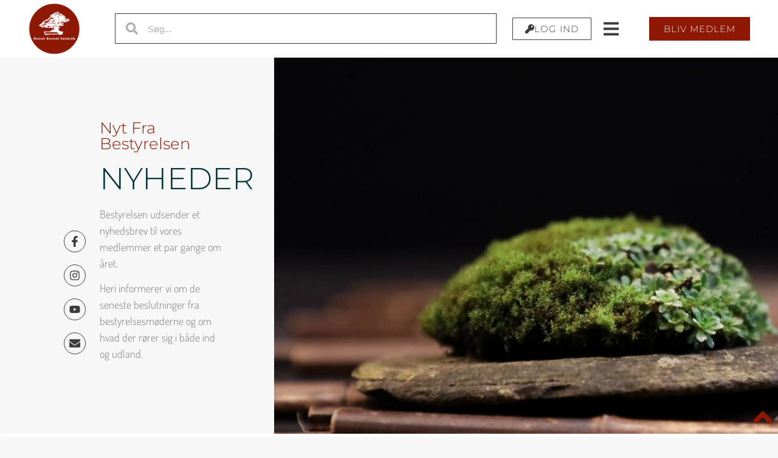

--- FILE ---
content_type: text/html; charset=UTF-8
request_url: https://bonsai-danmark.dk/tag/live/
body_size: 29239
content:
<!doctype html>
<html lang="da-DK">
<head>
	<meta charset="UTF-8">
	<meta name="viewport" content="width=device-width, initial-scale=1">
	<link rel="profile" href="https://gmpg.org/xfn/11">
	<title>Dansk Bonsai Selskab - Bonsai i Fællesskab - live</title>
<meta name='robots' content='max-image-preview:large' />

<link rel='dns-prefetch' href='//stats.wp.com' />
<link rel='preconnect' href='//i0.wp.com' />
<link rel='preconnect' href='//c0.wp.com' />
<link rel="alternate" type="application/rss+xml" title="Dansk Bonsai Selskab &raquo; Feed" href="https://bonsai-danmark.dk/feed/" />
<link rel="alternate" type="application/rss+xml" title="Dansk Bonsai Selskab &raquo;-kommentar-feed" href="https://bonsai-danmark.dk/comments/feed/" />
<link rel="alternate" type="application/rss+xml" title="Dansk Bonsai Selskab &raquo; live-tag-feed" href="https://bonsai-danmark.dk/tag/live/feed/" />
<link rel='stylesheet' id='all-css-69db045cf013c0d7257a71335325a716' href='https://bonsai-danmark.dk/wp-content/boost-cache/static/9756fed8dd.min.css' type='text/css' media='all' />
<style id='woocommerce-layout-inline-css'>

	.infinite-scroll .woocommerce-pagination {
		display: none;
	}
/*# sourceURL=woocommerce-layout-inline-css */
</style>
<link rel='stylesheet' id='only-screen-and-max-width-768px-css-cc502d704c3ef824c732aaa8cf019338' href='https://bonsai-danmark.dk/wp-content/boost-cache/static/1fdc3e3d58.min.css' type='text/css' media='only screen and (max-width: 768px)' />
<style id='wp-img-auto-sizes-contain-inline-css'>
img:is([sizes=auto i],[sizes^="auto," i]){contain-intrinsic-size:3000px 1500px}
/*# sourceURL=wp-img-auto-sizes-contain-inline-css */
</style>
<style id='wp-emoji-styles-inline-css'>

	img.wp-smiley, img.emoji {
		display: inline !important;
		border: none !important;
		box-shadow: none !important;
		height: 1em !important;
		width: 1em !important;
		margin: 0 0.07em !important;
		vertical-align: -0.1em !important;
		background: none !important;
		padding: 0 !important;
	}
/*# sourceURL=wp-emoji-styles-inline-css */
</style>
<style id='classic-theme-styles-inline-css'>
/*! This file is auto-generated */
.wp-block-button__link{color:#fff;background-color:#32373c;border-radius:9999px;box-shadow:none;text-decoration:none;padding:calc(.667em + 2px) calc(1.333em + 2px);font-size:1.125em}.wp-block-file__button{background:#32373c;color:#fff;text-decoration:none}
/*# sourceURL=/wp-includes/css/classic-themes.min.css */
</style>
<style id='jetpack-sharing-buttons-style-inline-css'>
.jetpack-sharing-buttons__services-list{display:flex;flex-direction:row;flex-wrap:wrap;gap:0;list-style-type:none;margin:5px;padding:0}.jetpack-sharing-buttons__services-list.has-small-icon-size{font-size:12px}.jetpack-sharing-buttons__services-list.has-normal-icon-size{font-size:16px}.jetpack-sharing-buttons__services-list.has-large-icon-size{font-size:24px}.jetpack-sharing-buttons__services-list.has-huge-icon-size{font-size:36px}@media print{.jetpack-sharing-buttons__services-list{display:none!important}}.editor-styles-wrapper .wp-block-jetpack-sharing-buttons{gap:0;padding-inline-start:0}ul.jetpack-sharing-buttons__services-list.has-background{padding:1.25em 2.375em}
/*# sourceURL=https://bonsai-danmark.dk/wp-content/plugins/jetpack/_inc/blocks/sharing-buttons/view.css */
</style>
<style id='global-styles-inline-css'>
:root{--wp--preset--aspect-ratio--square: 1;--wp--preset--aspect-ratio--4-3: 4/3;--wp--preset--aspect-ratio--3-4: 3/4;--wp--preset--aspect-ratio--3-2: 3/2;--wp--preset--aspect-ratio--2-3: 2/3;--wp--preset--aspect-ratio--16-9: 16/9;--wp--preset--aspect-ratio--9-16: 9/16;--wp--preset--color--black: #000000;--wp--preset--color--cyan-bluish-gray: #abb8c3;--wp--preset--color--white: #ffffff;--wp--preset--color--pale-pink: #f78da7;--wp--preset--color--vivid-red: #cf2e2e;--wp--preset--color--luminous-vivid-orange: #ff6900;--wp--preset--color--luminous-vivid-amber: #fcb900;--wp--preset--color--light-green-cyan: #7bdcb5;--wp--preset--color--vivid-green-cyan: #00d084;--wp--preset--color--pale-cyan-blue: #8ed1fc;--wp--preset--color--vivid-cyan-blue: #0693e3;--wp--preset--color--vivid-purple: #9b51e0;--wp--preset--gradient--vivid-cyan-blue-to-vivid-purple: linear-gradient(135deg,rgb(6,147,227) 0%,rgb(155,81,224) 100%);--wp--preset--gradient--light-green-cyan-to-vivid-green-cyan: linear-gradient(135deg,rgb(122,220,180) 0%,rgb(0,208,130) 100%);--wp--preset--gradient--luminous-vivid-amber-to-luminous-vivid-orange: linear-gradient(135deg,rgb(252,185,0) 0%,rgb(255,105,0) 100%);--wp--preset--gradient--luminous-vivid-orange-to-vivid-red: linear-gradient(135deg,rgb(255,105,0) 0%,rgb(207,46,46) 100%);--wp--preset--gradient--very-light-gray-to-cyan-bluish-gray: linear-gradient(135deg,rgb(238,238,238) 0%,rgb(169,184,195) 100%);--wp--preset--gradient--cool-to-warm-spectrum: linear-gradient(135deg,rgb(74,234,220) 0%,rgb(151,120,209) 20%,rgb(207,42,186) 40%,rgb(238,44,130) 60%,rgb(251,105,98) 80%,rgb(254,248,76) 100%);--wp--preset--gradient--blush-light-purple: linear-gradient(135deg,rgb(255,206,236) 0%,rgb(152,150,240) 100%);--wp--preset--gradient--blush-bordeaux: linear-gradient(135deg,rgb(254,205,165) 0%,rgb(254,45,45) 50%,rgb(107,0,62) 100%);--wp--preset--gradient--luminous-dusk: linear-gradient(135deg,rgb(255,203,112) 0%,rgb(199,81,192) 50%,rgb(65,88,208) 100%);--wp--preset--gradient--pale-ocean: linear-gradient(135deg,rgb(255,245,203) 0%,rgb(182,227,212) 50%,rgb(51,167,181) 100%);--wp--preset--gradient--electric-grass: linear-gradient(135deg,rgb(202,248,128) 0%,rgb(113,206,126) 100%);--wp--preset--gradient--midnight: linear-gradient(135deg,rgb(2,3,129) 0%,rgb(40,116,252) 100%);--wp--preset--font-size--small: 13px;--wp--preset--font-size--medium: 20px;--wp--preset--font-size--large: 36px;--wp--preset--font-size--x-large: 42px;--wp--preset--spacing--20: 0.44rem;--wp--preset--spacing--30: 0.67rem;--wp--preset--spacing--40: 1rem;--wp--preset--spacing--50: 1.5rem;--wp--preset--spacing--60: 2.25rem;--wp--preset--spacing--70: 3.38rem;--wp--preset--spacing--80: 5.06rem;--wp--preset--shadow--natural: 6px 6px 9px rgba(0, 0, 0, 0.2);--wp--preset--shadow--deep: 12px 12px 50px rgba(0, 0, 0, 0.4);--wp--preset--shadow--sharp: 6px 6px 0px rgba(0, 0, 0, 0.2);--wp--preset--shadow--outlined: 6px 6px 0px -3px rgb(255, 255, 255), 6px 6px rgb(0, 0, 0);--wp--preset--shadow--crisp: 6px 6px 0px rgb(0, 0, 0);}:where(.is-layout-flex){gap: 0.5em;}:where(.is-layout-grid){gap: 0.5em;}body .is-layout-flex{display: flex;}.is-layout-flex{flex-wrap: wrap;align-items: center;}.is-layout-flex > :is(*, div){margin: 0;}body .is-layout-grid{display: grid;}.is-layout-grid > :is(*, div){margin: 0;}:where(.wp-block-columns.is-layout-flex){gap: 2em;}:where(.wp-block-columns.is-layout-grid){gap: 2em;}:where(.wp-block-post-template.is-layout-flex){gap: 1.25em;}:where(.wp-block-post-template.is-layout-grid){gap: 1.25em;}.has-black-color{color: var(--wp--preset--color--black) !important;}.has-cyan-bluish-gray-color{color: var(--wp--preset--color--cyan-bluish-gray) !important;}.has-white-color{color: var(--wp--preset--color--white) !important;}.has-pale-pink-color{color: var(--wp--preset--color--pale-pink) !important;}.has-vivid-red-color{color: var(--wp--preset--color--vivid-red) !important;}.has-luminous-vivid-orange-color{color: var(--wp--preset--color--luminous-vivid-orange) !important;}.has-luminous-vivid-amber-color{color: var(--wp--preset--color--luminous-vivid-amber) !important;}.has-light-green-cyan-color{color: var(--wp--preset--color--light-green-cyan) !important;}.has-vivid-green-cyan-color{color: var(--wp--preset--color--vivid-green-cyan) !important;}.has-pale-cyan-blue-color{color: var(--wp--preset--color--pale-cyan-blue) !important;}.has-vivid-cyan-blue-color{color: var(--wp--preset--color--vivid-cyan-blue) !important;}.has-vivid-purple-color{color: var(--wp--preset--color--vivid-purple) !important;}.has-black-background-color{background-color: var(--wp--preset--color--black) !important;}.has-cyan-bluish-gray-background-color{background-color: var(--wp--preset--color--cyan-bluish-gray) !important;}.has-white-background-color{background-color: var(--wp--preset--color--white) !important;}.has-pale-pink-background-color{background-color: var(--wp--preset--color--pale-pink) !important;}.has-vivid-red-background-color{background-color: var(--wp--preset--color--vivid-red) !important;}.has-luminous-vivid-orange-background-color{background-color: var(--wp--preset--color--luminous-vivid-orange) !important;}.has-luminous-vivid-amber-background-color{background-color: var(--wp--preset--color--luminous-vivid-amber) !important;}.has-light-green-cyan-background-color{background-color: var(--wp--preset--color--light-green-cyan) !important;}.has-vivid-green-cyan-background-color{background-color: var(--wp--preset--color--vivid-green-cyan) !important;}.has-pale-cyan-blue-background-color{background-color: var(--wp--preset--color--pale-cyan-blue) !important;}.has-vivid-cyan-blue-background-color{background-color: var(--wp--preset--color--vivid-cyan-blue) !important;}.has-vivid-purple-background-color{background-color: var(--wp--preset--color--vivid-purple) !important;}.has-black-border-color{border-color: var(--wp--preset--color--black) !important;}.has-cyan-bluish-gray-border-color{border-color: var(--wp--preset--color--cyan-bluish-gray) !important;}.has-white-border-color{border-color: var(--wp--preset--color--white) !important;}.has-pale-pink-border-color{border-color: var(--wp--preset--color--pale-pink) !important;}.has-vivid-red-border-color{border-color: var(--wp--preset--color--vivid-red) !important;}.has-luminous-vivid-orange-border-color{border-color: var(--wp--preset--color--luminous-vivid-orange) !important;}.has-luminous-vivid-amber-border-color{border-color: var(--wp--preset--color--luminous-vivid-amber) !important;}.has-light-green-cyan-border-color{border-color: var(--wp--preset--color--light-green-cyan) !important;}.has-vivid-green-cyan-border-color{border-color: var(--wp--preset--color--vivid-green-cyan) !important;}.has-pale-cyan-blue-border-color{border-color: var(--wp--preset--color--pale-cyan-blue) !important;}.has-vivid-cyan-blue-border-color{border-color: var(--wp--preset--color--vivid-cyan-blue) !important;}.has-vivid-purple-border-color{border-color: var(--wp--preset--color--vivid-purple) !important;}.has-vivid-cyan-blue-to-vivid-purple-gradient-background{background: var(--wp--preset--gradient--vivid-cyan-blue-to-vivid-purple) !important;}.has-light-green-cyan-to-vivid-green-cyan-gradient-background{background: var(--wp--preset--gradient--light-green-cyan-to-vivid-green-cyan) !important;}.has-luminous-vivid-amber-to-luminous-vivid-orange-gradient-background{background: var(--wp--preset--gradient--luminous-vivid-amber-to-luminous-vivid-orange) !important;}.has-luminous-vivid-orange-to-vivid-red-gradient-background{background: var(--wp--preset--gradient--luminous-vivid-orange-to-vivid-red) !important;}.has-very-light-gray-to-cyan-bluish-gray-gradient-background{background: var(--wp--preset--gradient--very-light-gray-to-cyan-bluish-gray) !important;}.has-cool-to-warm-spectrum-gradient-background{background: var(--wp--preset--gradient--cool-to-warm-spectrum) !important;}.has-blush-light-purple-gradient-background{background: var(--wp--preset--gradient--blush-light-purple) !important;}.has-blush-bordeaux-gradient-background{background: var(--wp--preset--gradient--blush-bordeaux) !important;}.has-luminous-dusk-gradient-background{background: var(--wp--preset--gradient--luminous-dusk) !important;}.has-pale-ocean-gradient-background{background: var(--wp--preset--gradient--pale-ocean) !important;}.has-electric-grass-gradient-background{background: var(--wp--preset--gradient--electric-grass) !important;}.has-midnight-gradient-background{background: var(--wp--preset--gradient--midnight) !important;}.has-small-font-size{font-size: var(--wp--preset--font-size--small) !important;}.has-medium-font-size{font-size: var(--wp--preset--font-size--medium) !important;}.has-large-font-size{font-size: var(--wp--preset--font-size--large) !important;}.has-x-large-font-size{font-size: var(--wp--preset--font-size--x-large) !important;}
:where(.wp-block-post-template.is-layout-flex){gap: 1.25em;}:where(.wp-block-post-template.is-layout-grid){gap: 1.25em;}
:where(.wp-block-term-template.is-layout-flex){gap: 1.25em;}:where(.wp-block-term-template.is-layout-grid){gap: 1.25em;}
:where(.wp-block-columns.is-layout-flex){gap: 2em;}:where(.wp-block-columns.is-layout-grid){gap: 2em;}
:root :where(.wp-block-pullquote){font-size: 1.5em;line-height: 1.6;}
/*# sourceURL=global-styles-inline-css */
</style>
<style id='woocommerce-inline-inline-css'>
.woocommerce form .form-row .required { visibility: visible; }
/*# sourceURL=woocommerce-inline-inline-css */
</style>
<link rel='stylesheet' id='mc4wp-form-styles-builder-css' href='//bonsai-danmark.dk/wp-content/uploads/mc4wp-stylesheets/bundle.css?ver=1672613698' media='all' />







<link rel="https://api.w.org/" href="https://bonsai-danmark.dk/wp-json/" /><link rel="alternate" title="JSON" type="application/json" href="https://bonsai-danmark.dk/wp-json/wp/v2/tags/147" />	<style>img#wpstats{display:none}</style>
			<noscript><style>.woocommerce-product-gallery{ opacity: 1 !important; }</style></noscript>
	<meta name="generator" content="Elementor 3.34.0; features: e_font_icon_svg, additional_custom_breakpoints; settings: css_print_method-external, google_font-enabled, font_display-auto">
<meta name="description" content="Posts about live written by " />
			<style>
				.e-con.e-parent:nth-of-type(n+4):not(.e-lazyloaded):not(.e-no-lazyload),
				.e-con.e-parent:nth-of-type(n+4):not(.e-lazyloaded):not(.e-no-lazyload) * {
					background-image: none !important;
				}
				@media screen and (max-height: 1024px) {
					.e-con.e-parent:nth-of-type(n+3):not(.e-lazyloaded):not(.e-no-lazyload),
					.e-con.e-parent:nth-of-type(n+3):not(.e-lazyloaded):not(.e-no-lazyload) * {
						background-image: none !important;
					}
				}
				@media screen and (max-height: 640px) {
					.e-con.e-parent:nth-of-type(n+2):not(.e-lazyloaded):not(.e-no-lazyload),
					.e-con.e-parent:nth-of-type(n+2):not(.e-lazyloaded):not(.e-no-lazyload) * {
						background-image: none !important;
					}
				}
			</style>
			<link rel="icon" href="https://i0.wp.com/bonsai-danmark.dk/wp-content/uploads/2019/06/cropped-DBS-LOGO-2019-400-roed.png?fit=32%2C32&#038;ssl=1" sizes="32x32" />
<link rel="icon" href="https://i0.wp.com/bonsai-danmark.dk/wp-content/uploads/2019/06/cropped-DBS-LOGO-2019-400-roed.png?fit=192%2C192&#038;ssl=1" sizes="192x192" />
<link rel="apple-touch-icon" href="https://i0.wp.com/bonsai-danmark.dk/wp-content/uploads/2019/06/cropped-DBS-LOGO-2019-400-roed.png?fit=180%2C180&#038;ssl=1" />
<meta name="msapplication-TileImage" content="https://i0.wp.com/bonsai-danmark.dk/wp-content/uploads/2019/06/cropped-DBS-LOGO-2019-400-roed.png?fit=270%2C270&#038;ssl=1" />
				<style type="text/css" id="c4wp-checkout-css">
					.woocommerce-checkout .c4wp_captcha_field {
						margin-bottom: 10px;
						margin-top: 15px;
						position: relative;
						display: inline-block;
					}
				</style>
								<style type="text/css" id="c4wp-lp-form-css">
					.login-action-lostpassword.login form.shake {
						animation: none;
						animation-iteration-count: 0;
						transform: none !important;
					}
				</style>
							<style type="text/css" id="c4wp-v3-lp-form-css">
				.login #login, .login #lostpasswordform {
					min-width: 350px !important;
				}
				.wpforms-field-c4wp iframe {
					width: 100% !important;
				}
			</style>
			</head>
<body data-rsssl=1 class="archive tag tag-live tag-147 wp-custom-logo wp-theme-hello-elementor wp-child-theme-hello-elementor-child theme-hello-elementor woocommerce-no-js hello-elementor-child jet-mega-menu-location elementor-page-41136 elementor-default elementor-template-full-width elementor-kit-38278" data-burst_id="147" data-burst_type="tag">

		<e-page-transition preloader-type="animation" preloader-animation-type="circle-dashed" class="e-page-transition--entering" exclude="^https\:\/\/bonsai\-danmark\.dk\/wp\-admin\/">
					</e-page-transition>
		
<a class="skip-link screen-reader-text" href="#content">Videre til indhold</a>

		<header data-elementor-type="header" data-elementor-id="39921" class="elementor elementor-39921 elementor-location-header" data-elementor-post-type="elementor_library">
					<header class="elementor-section elementor-top-section elementor-element elementor-element-3b46181e elementor-section-full_width elementor-section-height-min-height sticky-header animated-fast elementor-section-content-middle elementor-hidden-tablet elementor-hidden-mobile elementor-section-height-default elementor-section-items-middle" data-id="3b46181e" data-element_type="section" data-settings="{&quot;sticky&quot;:&quot;top&quot;,&quot;background_background&quot;:&quot;gradient&quot;,&quot;sticky_on&quot;:[&quot;desktop&quot;,&quot;mobile&quot;],&quot;sticky_effects_offset&quot;:90,&quot;animation&quot;:&quot;none&quot;,&quot;animation_delay&quot;:0,&quot;sticky_offset&quot;:0,&quot;sticky_anchor_link_offset&quot;:0}">
						<div class="elementor-container elementor-column-gap-default">
					<div class="elementor-column elementor-col-20 elementor-top-column elementor-element elementor-element-6252041b logo elementor-hidden-tablet elementor-hidden-mobile" data-id="6252041b" data-element_type="column">
			<div class="elementor-widget-wrap elementor-element-populated">
						<div class="elementor-element elementor-element-cfc099f logo elementor-widget elementor-widget-theme-site-logo elementor-widget-image" data-id="cfc099f" data-element_type="widget" data-settings="{&quot;sticky&quot;:&quot;top&quot;,&quot;sticky_on&quot;:[&quot;desktop&quot;],&quot;sticky_effects_offset&quot;:70,&quot;sticky_effects_offset_mobile&quot;:85,&quot;sticky_offset&quot;:0,&quot;sticky_anchor_link_offset&quot;:0}" data-widget_type="theme-site-logo.default">
				<div class="elementor-widget-container">
											<a href="https://bonsai-danmark.dk">
			<img width="200" height="200" src="https://i0.wp.com/bonsai-danmark.dk/wp-content/uploads/2021/02/cropped-cropped-LOGO.png?fit=200%2C200&amp;ssl=1" class="attachment-full size-full wp-image-40256" alt="" srcset="https://i0.wp.com/bonsai-danmark.dk/wp-content/uploads/2021/02/cropped-cropped-LOGO.png?w=200&amp;ssl=1 200w, https://i0.wp.com/bonsai-danmark.dk/wp-content/uploads/2021/02/cropped-cropped-LOGO.png?resize=100%2C100&amp;ssl=1 100w, https://i0.wp.com/bonsai-danmark.dk/wp-content/uploads/2021/02/cropped-cropped-LOGO.png?resize=150%2C150&amp;ssl=1 150w" sizes="(max-width: 200px) 100vw, 200px" />				</a>
											</div>
				</div>
					</div>
		</div>
				<div class="elementor-column elementor-col-20 elementor-top-column elementor-element elementor-element-1a5b875 elementor-hidden-tablet elementor-hidden-mobile" data-id="1a5b875" data-element_type="column">
			<div class="elementor-widget-wrap elementor-element-populated">
						<div class="elementor-element elementor-element-cae33a8 elementor-search-form--skin-minimal elementor-widget__width-initial elementor-widget-tablet__width-initial elementor-widget-mobile__width-initial elementor-hidden-mobile elementor-widget elementor-widget-search-form" data-id="cae33a8" data-element_type="widget" data-settings="{&quot;skin&quot;:&quot;minimal&quot;}" data-widget_type="search-form.default">
				<div class="elementor-widget-container">
							<search role="search">
			<form class="elementor-search-form" action="https://bonsai-danmark.dk" method="get">
												<div class="elementor-search-form__container">
					<label class="elementor-screen-only" for="elementor-search-form-cae33a8">Søg</label>

											<div class="elementor-search-form__icon">
							<div class="e-font-icon-svg-container"><svg aria-hidden="true" class="e-font-icon-svg e-fas-search" viewBox="0 0 512 512" xmlns="http://www.w3.org/2000/svg"><path d="M505 442.7L405.3 343c-4.5-4.5-10.6-7-17-7H372c27.6-35.3 44-79.7 44-128C416 93.1 322.9 0 208 0S0 93.1 0 208s93.1 208 208 208c48.3 0 92.7-16.4 128-44v16.3c0 6.4 2.5 12.5 7 17l99.7 99.7c9.4 9.4 24.6 9.4 33.9 0l28.3-28.3c9.4-9.4 9.4-24.6.1-34zM208 336c-70.7 0-128-57.2-128-128 0-70.7 57.2-128 128-128 70.7 0 128 57.2 128 128 0 70.7-57.2 128-128 128z"></path></svg></div>							<span class="elementor-screen-only">Søg</span>
						</div>
					
					<input id="elementor-search-form-cae33a8" placeholder="Søg..." class="elementor-search-form__input" type="search" name="s" value="">
					
					
									</div>
			</form>
		</search>
						</div>
				</div>
					</div>
		</div>
				<div class="elementor-column elementor-col-20 elementor-top-column elementor-element elementor-element-e41acbc elementor-hidden-mobile elementor-hidden-tablet" data-id="e41acbc" data-element_type="column">
			<div class="elementor-widget-wrap elementor-element-populated">
						<div class="elementor-element elementor-element-742f917 elementor-button-info elementor-align-right stax-condition-yes stax-user_role_enabled-yes elementor-widget elementor-widget-button" data-id="742f917" data-element_type="widget" data-widget_type="button.default">
				<div class="elementor-widget-container">
									<div class="elementor-button-wrapper">
					<a class="elementor-button elementor-button-link elementor-size-lg" href="https://bonsai-danmark.dk/min-konto/">
						<span class="elementor-button-content-wrapper">
						<span class="elementor-button-icon">
				<svg aria-hidden="true" class="e-font-icon-svg e-fas-key" viewBox="0 0 512 512" xmlns="http://www.w3.org/2000/svg"><path d="M512 176.001C512 273.203 433.202 352 336 352c-11.22 0-22.19-1.062-32.827-3.069l-24.012 27.014A23.999 23.999 0 0 1 261.223 384H224v40c0 13.255-10.745 24-24 24h-40v40c0 13.255-10.745 24-24 24H24c-13.255 0-24-10.745-24-24v-78.059c0-6.365 2.529-12.47 7.029-16.971l161.802-161.802C163.108 213.814 160 195.271 160 176 160 78.798 238.797.001 335.999 0 433.488-.001 512 78.511 512 176.001zM336 128c0 26.51 21.49 48 48 48s48-21.49 48-48-21.49-48-48-48-48 21.49-48 48z"></path></svg>			</span>
									<span class="elementor-button-text">Log ind</span>
					</span>
					</a>
				</div>
								</div>
				</div>
					</div>
		</div>
				<nav class="elementor-column elementor-col-20 elementor-top-column elementor-element elementor-element-5b85c4fd" data-id="5b85c4fd" data-element_type="column">
			<div class="elementor-widget-wrap elementor-element-populated">
					<div class="elementor-background-overlay"></div>
						<div class="elementor-element elementor-element-6d430dc elementor-hidden-mobile elementor-hidden-tablet elementor-widget elementor-widget-jet-mobile-menu" data-id="6d430dc" data-element_type="widget" id="item" data-widget_type="jet-mobile-menu.default">
				<div class="elementor-widget-container">
					<div  id="jet-mobile-menu-697235f03f89b" class="jet-mobile-menu jet-mobile-menu--location-elementor" data-menu-id="108" data-menu-options="{&quot;menuUniqId&quot;:&quot;697235f03f89b&quot;,&quot;menuId&quot;:&quot;108&quot;,&quot;mobileMenuId&quot;:&quot;108&quot;,&quot;location&quot;:&quot;elementor&quot;,&quot;menuLocation&quot;:false,&quot;menuLayout&quot;:&quot;slide-out&quot;,&quot;togglePosition&quot;:&quot;default&quot;,&quot;menuPosition&quot;:&quot;right&quot;,&quot;headerTemplate&quot;:&quot;&quot;,&quot;beforeTemplate&quot;:&quot;&quot;,&quot;afterTemplate&quot;:&quot;&quot;,&quot;useBreadcrumb&quot;:true,&quot;breadcrumbPath&quot;:&quot;full&quot;,&quot;toggleText&quot;:&quot;&quot;,&quot;toggleLoader&quot;:true,&quot;backText&quot;:&quot;Tilbage&quot;,&quot;itemIconVisible&quot;:false,&quot;itemBadgeVisible&quot;:true,&quot;itemDescVisible&quot;:false,&quot;loaderColor&quot;:&quot;#3B3B3B&quot;,&quot;subEvent&quot;:&quot;click&quot;,&quot;subTrigger&quot;:&quot;item&quot;,&quot;subOpenLayout&quot;:&quot;dropdown&quot;,&quot;closeAfterNavigate&quot;:true,&quot;fillSvgIcon&quot;:true,&quot;megaAjaxLoad&quot;:false}">
			<mobile-menu></mobile-menu><div class="jet-mobile-menu__refs"><div ref="toggleClosedIcon"><svg class="e-font-icon-svg e-fas-bars" viewBox="0 0 448 512" xmlns="http://www.w3.org/2000/svg"><path d="M16 132h416c8.837 0 16-7.163 16-16V76c0-8.837-7.163-16-16-16H16C7.163 60 0 67.163 0 76v40c0 8.837 7.163 16 16 16zm0 160h416c8.837 0 16-7.163 16-16v-40c0-8.837-7.163-16-16-16H16c-8.837 0-16 7.163-16 16v40c0 8.837 7.163 16 16 16zm0 160h416c8.837 0 16-7.163 16-16v-40c0-8.837-7.163-16-16-16H16c-8.837 0-16 7.163-16 16v40c0 8.837 7.163 16 16 16z"></path></svg></div><div ref="toggleOpenedIcon"><svg class="e-font-icon-svg e-fas-times" viewBox="0 0 352 512" xmlns="http://www.w3.org/2000/svg"><path d="M242.72 256l100.07-100.07c12.28-12.28 12.28-32.19 0-44.48l-22.24-22.24c-12.28-12.28-32.19-12.28-44.48 0L176 189.28 75.93 89.21c-12.28-12.28-32.19-12.28-44.48 0L9.21 111.45c-12.28 12.28-12.28 32.19 0 44.48L109.28 256 9.21 356.07c-12.28 12.28-12.28 32.19 0 44.48l22.24 22.24c12.28 12.28 32.2 12.28 44.48 0L176 322.72l100.07 100.07c12.28 12.28 32.2 12.28 44.48 0l22.24-22.24c12.28-12.28 12.28-32.19 0-44.48L242.72 256z"></path></svg></div><div ref="closeIcon"><svg class="e-font-icon-svg e-fas-times" viewBox="0 0 352 512" xmlns="http://www.w3.org/2000/svg"><path d="M242.72 256l100.07-100.07c12.28-12.28 12.28-32.19 0-44.48l-22.24-22.24c-12.28-12.28-32.19-12.28-44.48 0L176 189.28 75.93 89.21c-12.28-12.28-32.19-12.28-44.48 0L9.21 111.45c-12.28 12.28-12.28 32.19 0 44.48L109.28 256 9.21 356.07c-12.28 12.28-12.28 32.19 0 44.48l22.24 22.24c12.28 12.28 32.2 12.28 44.48 0L176 322.72l100.07 100.07c12.28 12.28 32.2 12.28 44.48 0l22.24-22.24c12.28-12.28 12.28-32.19 0-44.48L242.72 256z"></path></svg></div><div ref="backIcon"><svg class="e-font-icon-svg e-fas-angle-left" viewBox="0 0 256 512" xmlns="http://www.w3.org/2000/svg"><path d="M31.7 239l136-136c9.4-9.4 24.6-9.4 33.9 0l22.6 22.6c9.4 9.4 9.4 24.6 0 33.9L127.9 256l96.4 96.4c9.4 9.4 9.4 24.6 0 33.9L201.7 409c-9.4 9.4-24.6 9.4-33.9 0l-136-136c-9.5-9.4-9.5-24.6-.1-34z"></path></svg></div><div ref="dropdownIcon"><svg class="e-font-icon-svg e-fas-angle-right" viewBox="0 0 256 512" xmlns="http://www.w3.org/2000/svg"><path d="M224.3 273l-136 136c-9.4 9.4-24.6 9.4-33.9 0l-22.6-22.6c-9.4-9.4-9.4-24.6 0-33.9l96.4-96.4-96.4-96.4c-9.4-9.4-9.4-24.6 0-33.9L54.3 103c9.4-9.4 24.6-9.4 33.9 0l136 136c9.5 9.4 9.5 24.6.1 34z"></path></svg></div><div ref="dropdownOpenedIcon"><svg class="e-font-icon-svg e-fas-angle-down" viewBox="0 0 320 512" xmlns="http://www.w3.org/2000/svg"><path d="M143 352.3L7 216.3c-9.4-9.4-9.4-24.6 0-33.9l22.6-22.6c9.4-9.4 24.6-9.4 33.9 0l96.4 96.4 96.4-96.4c9.4-9.4 24.6-9.4 33.9 0l22.6 22.6c9.4 9.4 9.4 24.6 0 33.9l-136 136c-9.2 9.4-24.4 9.4-33.8 0z"></path></svg></div><div ref="breadcrumbIcon"><svg class="e-font-icon-svg e-fas-angle-right" viewBox="0 0 256 512" xmlns="http://www.w3.org/2000/svg"><path d="M224.3 273l-136 136c-9.4 9.4-24.6 9.4-33.9 0l-22.6-22.6c-9.4-9.4-9.4-24.6 0-33.9l96.4-96.4-96.4-96.4c-9.4-9.4-9.4-24.6 0-33.9L54.3 103c9.4-9.4 24.6-9.4 33.9 0l136 136c9.5 9.4 9.5 24.6.1 34z"></path></svg></div></div></div><script data-jetpack-boost="ignore" data-jetpack-boost="ignore" id="jetMenuMobileWidgetRenderData697235f03f89b" type="application/json">
            {"items":{"item-41141":{"id":"item-41141","name":"Nyheder","attrTitle":false,"description":"","url":"https:\/\/bonsai-danmark.dk\/nyheder\/","target":false,"xfn":false,"itemParent":false,"itemId":41141,"megaTemplateId":false,"megaContent":false,"megaContentType":"default","open":false,"badgeContent":false,"itemIcon":"","hideItemText":false,"classes":[""],"signature":""},"item-47717":{"id":"item-47717","name":"M\u00e5nedens tip","attrTitle":false,"description":"","url":"https:\/\/bonsai-danmark.dk\/maanedens-tip\/","target":false,"xfn":false,"itemParent":false,"itemId":47717,"megaTemplateId":false,"megaContent":false,"megaContentType":"default","open":false,"badgeContent":false,"itemIcon":"","hideItemText":false,"classes":[""],"signature":""},"item-44123":{"id":"item-44123","name":"M\u00e5nedens tr\u00e6","attrTitle":false,"description":"","url":"https:\/\/bonsai-danmark.dk\/manedens-trae\/","target":false,"xfn":false,"itemParent":false,"itemId":44123,"megaTemplateId":false,"megaContent":false,"megaContentType":"default","open":false,"badgeContent":false,"itemIcon":"","hideItemText":false,"classes":[""],"signature":""},"item-29965":{"id":"item-29965","name":"Medlemssider","attrTitle":false,"description":"","url":"https:\/\/bonsai-danmark.dk\/medlemssider\/","target":false,"xfn":false,"itemParent":false,"itemId":29965,"megaTemplateId":false,"megaContent":false,"megaContentType":"default","open":false,"badgeContent":false,"itemIcon":"","hideItemText":false,"classes":[""],"signature":"","children":{"item-45800":{"id":"item-45800","name":"Min konto","attrTitle":false,"description":"","url":"https:\/\/bonsai-danmark.dk\/min-konto\/","target":false,"xfn":false,"itemParent":"item-29965","itemId":45800,"megaTemplateId":false,"megaContent":false,"megaContentType":"default","open":false,"badgeContent":false,"itemIcon":"","hideItemText":false,"classes":[""],"signature":""},"item-47718":{"id":"item-47718","name":"M\u00e5nedens tip","attrTitle":false,"description":"","url":"https:\/\/bonsai-danmark.dk\/maanedens-tip\/","target":false,"xfn":false,"itemParent":"item-29965","itemId":47718,"megaTemplateId":false,"megaContent":false,"megaContentType":"default","open":false,"badgeContent":false,"itemIcon":"","hideItemText":false,"classes":[""],"signature":"","children":{"item-45242":{"id":"item-45242","name":"M\u00e5nedens tip \u00e5rshjul","attrTitle":false,"description":"","url":"https:\/\/bonsai-danmark.dk\/maanedens-tip\/manedens-tip-aarshjul\/","target":false,"xfn":false,"itemParent":"item-47718","itemId":45242,"megaTemplateId":false,"megaContent":false,"megaContentType":"default","open":false,"badgeContent":false,"itemIcon":"","hideItemText":false,"classes":[""],"signature":""},"item-47838":{"id":"item-47838","name":"M\u00e5nedens tip udstilling","attrTitle":false,"description":"","url":"https:\/\/bonsai-danmark.dk\/maanedens-tip\/maanedens-tip-udstilling\/","target":false,"xfn":false,"itemParent":"item-47718","itemId":47838,"megaTemplateId":false,"megaContent":false,"megaContentType":"default","open":false,"badgeContent":false,"itemIcon":"","hideItemText":false,"classes":[""],"signature":""},"item-47837":{"id":"item-47837","name":"M\u00e5nedens tip styling","attrTitle":false,"description":"","url":"https:\/\/bonsai-danmark.dk\/maanedens-tip\/maanedens-tip-styling\/","target":false,"xfn":false,"itemParent":"item-47718","itemId":47837,"megaTemplateId":false,"megaContent":false,"megaContentType":"default","open":false,"badgeContent":false,"itemIcon":"","hideItemText":false,"classes":[""],"signature":""}}},"item-42025":{"id":"item-42025","name":"Medlemslisten","attrTitle":false,"description":"","url":"https:\/\/bonsai-danmark.dk\/medlemssider\/medlemslisten\/","target":false,"xfn":false,"itemParent":"item-29965","itemId":42025,"megaTemplateId":false,"megaContent":false,"megaContentType":"default","open":false,"badgeContent":false,"itemIcon":"","hideItemText":false,"classes":[""],"signature":""},"item-41048":{"id":"item-41048","name":"Video","attrTitle":false,"description":"","url":"https:\/\/bonsai-danmark.dk\/video\/","target":false,"xfn":false,"itemParent":"item-29965","itemId":41048,"megaTemplateId":false,"megaContent":false,"megaContentType":"default","open":false,"badgeContent":false,"itemIcon":"","hideItemText":false,"classes":[""],"signature":""},"item-30242":{"id":"item-30242","name":"Anmod om medlemsadgang","attrTitle":false,"description":"","url":"https:\/\/bonsai-danmark.dk\/medlemssider\/anmod-om-medlemsadgang\/","target":false,"xfn":false,"itemParent":"item-29965","itemId":30242,"megaTemplateId":false,"megaContent":false,"megaContentType":"default","open":false,"badgeContent":false,"itemIcon":"","hideItemText":false,"classes":[""],"signature":""}}},"item-40855":{"id":"item-40855","name":"Bestyrelsen","attrTitle":false,"description":"","url":"https:\/\/bonsai-danmark.dk\/information\/bestyrelsen\/","target":false,"xfn":false,"itemParent":false,"itemId":40855,"megaTemplateId":false,"megaContent":false,"megaContentType":"default","open":false,"badgeContent":false,"itemIcon":"","hideItemText":false,"classes":[""],"signature":"","children":{"item-41049":{"id":"item-41049","name":"Hvidbogen","attrTitle":false,"description":"","url":"https:\/\/bonsai-danmark.dk\/hvidbogen\/","target":false,"xfn":false,"itemParent":"item-40855","itemId":41049,"megaTemplateId":false,"megaContent":false,"megaContentType":"default","open":false,"badgeContent":false,"itemIcon":"","hideItemText":false,"classes":[""],"signature":""},"item-43750":{"id":"item-43750","name":"Vedt\u00e6gter for Dansk Bonsai Selskab","attrTitle":false,"description":"","url":"https:\/\/bonsai-danmark.dk\/information\/bestyrelsen\/vedtaegter\/","target":false,"xfn":false,"itemParent":"item-40855","itemId":43750,"megaTemplateId":false,"megaContent":false,"megaContentType":"default","open":false,"badgeContent":false,"itemIcon":"","hideItemText":false,"classes":[""],"signature":""},"item-74":{"id":"item-74","name":"M\u00f8d bestyrelsen","attrTitle":false,"description":"","url":"https:\/\/bonsai-danmark.dk\/information\/bestyrelsen\/","target":false,"xfn":false,"itemParent":"item-40855","itemId":74,"megaTemplateId":false,"megaContent":false,"megaContentType":"default","open":false,"badgeContent":false,"itemIcon":"","hideItemText":false,"classes":[""],"signature":""},"item-49398":{"id":"item-49398","name":"Historisk oversigt over Dansk Bonsai Selskab","attrTitle":false,"description":"","url":"https:\/\/bonsai-danmark.dk\/historisk-oversigt-over-dansk-bonsai-selskab\/","target":false,"xfn":false,"itemParent":"item-40855","itemId":49398,"megaTemplateId":false,"megaContent":false,"megaContentType":"default","open":false,"badgeContent":false,"itemIcon":"","hideItemText":false,"classes":[""],"signature":""},"item-40858":{"id":"item-40858","name":"Bestyrelsens referater","attrTitle":false,"description":"","url":"https:\/\/bonsai-danmark.dk\/bestyrelsens-referater\/","target":false,"xfn":false,"itemParent":"item-40855","itemId":40858,"megaTemplateId":false,"megaContent":false,"megaContentType":"default","open":false,"badgeContent":false,"itemIcon":"","hideItemText":false,"classes":[""],"signature":""}}},"item-41251":{"id":"item-41251","name":"Klubber og grupper","attrTitle":false,"description":"","url":"https:\/\/bonsai-danmark.dk\/klubber\/","target":false,"xfn":false,"itemParent":false,"itemId":41251,"megaTemplateId":false,"megaContent":false,"megaContentType":"default","open":false,"badgeContent":false,"itemIcon":"","hideItemText":false,"classes":[""],"signature":"","children":{"item-42653":{"id":"item-42653","name":"Klubber og grupper i Danmark","attrTitle":false,"description":"","url":"https:\/\/bonsai-danmark.dk\/klubber\/","target":false,"xfn":false,"itemParent":"item-41251","itemId":42653,"megaTemplateId":false,"megaContent":false,"megaContentType":"default","open":false,"badgeContent":false,"itemIcon":"","hideItemText":false,"classes":[""],"signature":""},"item-41932":{"id":"item-41932","name":"Bonsai Dojo Fyn","attrTitle":false,"description":"","url":"https:\/\/bonsai-danmark.dk\/klubber\/bonsai-dojo-fyn\/","target":false,"xfn":false,"itemParent":"item-41251","itemId":41932,"megaTemplateId":false,"megaContent":false,"megaContentType":"default","open":false,"badgeContent":false,"itemIcon":"","hideItemText":false,"classes":[""],"signature":""},"item-42981":{"id":"item-42981","name":"Bonsai Kita","attrTitle":false,"description":"","url":"https:\/\/bonsai-danmark.dk\/klubber\/bonsai-kita\/","target":false,"xfn":false,"itemParent":"item-41251","itemId":42981,"megaTemplateId":false,"megaContent":false,"megaContentType":"default","open":false,"badgeContent":false,"itemIcon":"","hideItemText":false,"classes":[""],"signature":""},"item-41934":{"id":"item-41934","name":"Bonsai Museum","attrTitle":false,"description":"","url":"https:\/\/bonsai-danmark.dk\/klubber\/bonsai-museum\/","target":false,"xfn":false,"itemParent":"item-41251","itemId":41934,"megaTemplateId":false,"megaContent":false,"megaContentType":"default","open":false,"badgeContent":false,"itemIcon":"","hideItemText":false,"classes":[""],"signature":""},"item-43422":{"id":"item-43422","name":"Jysk Bonsai Klub","attrTitle":false,"description":"","url":"https:\/\/bonsai-danmark.dk\/klubber\/jysk-bonsai-klub\/","target":false,"xfn":false,"itemParent":"item-41251","itemId":43422,"megaTemplateId":false,"megaContent":false,"megaContentType":"default","open":false,"badgeContent":false,"itemIcon":"","hideItemText":false,"classes":[""],"signature":""},"item-41931":{"id":"item-41931","name":"Shiki Bonsai","attrTitle":false,"description":"","url":"https:\/\/bonsai-danmark.dk\/klubber\/shiki-bonsai\/","target":false,"xfn":false,"itemParent":"item-41251","itemId":41931,"megaTemplateId":false,"megaContent":false,"megaContentType":"default","open":false,"badgeContent":false,"itemIcon":"","hideItemText":false,"classes":[""],"signature":""}}},"item-1746":{"id":"item-1746","name":"Kalender","attrTitle":false,"description":"","url":"https:\/\/bonsai-danmark.dk\/kalender\/","target":false,"xfn":false,"itemParent":false,"itemId":1746,"megaTemplateId":false,"megaContent":false,"megaContentType":"default","open":false,"badgeContent":false,"itemIcon":"","hideItemText":false,"classes":[""],"signature":"","children":{"item-30327":{"id":"item-30327","name":"Kalender","attrTitle":false,"description":"","url":"https:\/\/bonsai-danmark.dk\/kalender\/","target":false,"xfn":false,"itemParent":"item-1746","itemId":30327,"megaTemplateId":false,"megaContent":false,"megaContentType":"default","open":false,"badgeContent":false,"itemIcon":"","hideItemText":false,"classes":[""],"signature":""},"item-1751":{"id":"item-1751","name":"Indsend til kalender","attrTitle":false,"description":"","url":"https:\/\/bonsai-danmark.dk\/indsend-til-kalender\/","target":false,"xfn":false,"itemParent":"item-1746","itemId":1751,"megaTemplateId":false,"megaContent":false,"megaContentType":"default","open":false,"badgeContent":false,"itemIcon":"","hideItemText":false,"classes":[""],"signature":""}}},"item-42629":{"id":"item-42629","name":"Galleri","attrTitle":false,"description":"","url":"https:\/\/bonsai-danmark.dk\/galleri\/","target":false,"xfn":false,"itemParent":false,"itemId":42629,"megaTemplateId":false,"megaContent":false,"megaContentType":"default","open":false,"badgeContent":false,"itemIcon":"","hideItemText":false,"classes":[""],"signature":""},"item-41930":{"id":"item-41930","name":"Kontakt","attrTitle":false,"description":"","url":"https:\/\/bonsai-danmark.dk\/kontakt\/","target":false,"xfn":false,"itemParent":false,"itemId":41930,"megaTemplateId":false,"megaContent":false,"megaContentType":"default","open":false,"badgeContent":false,"itemIcon":"","hideItemText":false,"classes":[""],"signature":""},"item-43064":{"id":"item-43064","name":"Privatlivspolitik","attrTitle":false,"description":"","url":"https:\/\/bonsai-danmark.dk\/privatlivspolitik\/","target":false,"xfn":false,"itemParent":false,"itemId":43064,"megaTemplateId":false,"megaContent":false,"megaContentType":"default","open":false,"badgeContent":false,"itemIcon":"","hideItemText":false,"classes":[""],"signature":""}}}        </script>				</div>
				</div>
					</div>
		</nav>
				<div class="elementor-column elementor-col-20 elementor-top-column elementor-element elementor-element-35e1410 elementor-hidden-mobile" data-id="35e1410" data-element_type="column">
			<div class="elementor-widget-wrap elementor-element-populated">
						<div class="elementor-element elementor-element-bcab3e6 elementor-align-center elementor-widget-tablet__width-initial elementor-hidden-tablet elementor-hidden-mobile stax-condition-yes stax-user_role_enabled-yes elementor-widget elementor-widget-button" data-id="bcab3e6" data-element_type="widget" data-settings="{&quot;sticky&quot;:&quot;top&quot;,&quot;_animation&quot;:&quot;none&quot;,&quot;sticky_on&quot;:[&quot;desktop&quot;],&quot;sticky_offset&quot;:0,&quot;sticky_effects_offset&quot;:0,&quot;sticky_anchor_link_offset&quot;:0}" data-widget_type="button.default">
				<div class="elementor-widget-container">
									<div class="elementor-button-wrapper">
					<a class="elementor-button elementor-button-link elementor-size-sm" href="https://www.bonsai-danmark.dk/bliv-medlem-af-dbs">
						<span class="elementor-button-content-wrapper">
									<span class="elementor-button-text">Bliv medlem</span>
					</span>
					</a>
				</div>
								</div>
				</div>
					</div>
		</div>
					</div>
		</header>
				<header class="elementor-section elementor-top-section elementor-element elementor-element-81f8252 elementor-section-full_width elementor-section-height-min-height sticky-header animated-fast elementor-section-content-middle elementor-section-items-top elementor-hidden-desktop elementor-section-height-default" data-id="81f8252" data-element_type="section" data-settings="{&quot;sticky&quot;:&quot;top&quot;,&quot;background_background&quot;:&quot;gradient&quot;,&quot;sticky_on&quot;:[&quot;desktop&quot;,&quot;mobile&quot;],&quot;sticky_effects_offset&quot;:90,&quot;animation&quot;:&quot;none&quot;,&quot;animation_delay&quot;:0,&quot;sticky_offset&quot;:0,&quot;sticky_anchor_link_offset&quot;:0}">
						<div class="elementor-container elementor-column-gap-default">
					<div class="elementor-column elementor-col-33 elementor-top-column elementor-element elementor-element-6771a35 logo" data-id="6771a35" data-element_type="column">
			<div class="elementor-widget-wrap elementor-element-populated">
						<div class="elementor-element elementor-element-4038134 logo elementor-widget elementor-widget-theme-site-logo elementor-widget-image" data-id="4038134" data-element_type="widget" data-settings="{&quot;sticky&quot;:&quot;top&quot;,&quot;sticky_on&quot;:[&quot;desktop&quot;],&quot;sticky_effects_offset&quot;:70,&quot;sticky_effects_offset_mobile&quot;:85,&quot;sticky_offset&quot;:0,&quot;sticky_anchor_link_offset&quot;:0}" data-widget_type="theme-site-logo.default">
				<div class="elementor-widget-container">
											<a href="https://bonsai-danmark.dk">
			<img width="200" height="200" src="https://i0.wp.com/bonsai-danmark.dk/wp-content/uploads/2021/02/cropped-cropped-LOGO.png?fit=200%2C200&amp;ssl=1" class="attachment-full size-full wp-image-40256" alt="" srcset="https://i0.wp.com/bonsai-danmark.dk/wp-content/uploads/2021/02/cropped-cropped-LOGO.png?w=200&amp;ssl=1 200w, https://i0.wp.com/bonsai-danmark.dk/wp-content/uploads/2021/02/cropped-cropped-LOGO.png?resize=100%2C100&amp;ssl=1 100w, https://i0.wp.com/bonsai-danmark.dk/wp-content/uploads/2021/02/cropped-cropped-LOGO.png?resize=150%2C150&amp;ssl=1 150w" sizes="(max-width: 200px) 100vw, 200px" />				</a>
											</div>
				</div>
					</div>
		</div>
				<div class="elementor-column elementor-col-33 elementor-top-column elementor-element elementor-element-86bc2b4 elementor-hidden-desktop" data-id="86bc2b4" data-element_type="column">
			<div class="elementor-widget-wrap elementor-element-populated">
						<div class="elementor-element elementor-element-2443abc elementor-button-info elementor-align-right stax-condition-yes stax-user_role_enabled-yes elementor-mobile-align-right elementor-widget-mobile__width-inherit elementor-hidden-desktop elementor-widget elementor-widget-button" data-id="2443abc" data-element_type="widget" data-widget_type="button.default">
				<div class="elementor-widget-container">
									<div class="elementor-button-wrapper">
					<a class="elementor-button elementor-button-link elementor-size-xs" href="#elementor-action%3Aaction%3Dpopup%3Aopen%26settings%3DeyJpZCI6IjQzNzA1IiwidG9nZ2xlIjp0cnVlfQ%3D%3D">
						<span class="elementor-button-content-wrapper">
						<span class="elementor-button-icon">
				<svg aria-hidden="true" class="e-font-icon-svg e-fas-key" viewBox="0 0 512 512" xmlns="http://www.w3.org/2000/svg"><path d="M512 176.001C512 273.203 433.202 352 336 352c-11.22 0-22.19-1.062-32.827-3.069l-24.012 27.014A23.999 23.999 0 0 1 261.223 384H224v40c0 13.255-10.745 24-24 24h-40v40c0 13.255-10.745 24-24 24H24c-13.255 0-24-10.745-24-24v-78.059c0-6.365 2.529-12.47 7.029-16.971l161.802-161.802C163.108 213.814 160 195.271 160 176 160 78.798 238.797.001 335.999 0 433.488-.001 512 78.511 512 176.001zM336 128c0 26.51 21.49 48 48 48s48-21.49 48-48-21.49-48-48-48-48 21.49-48 48z"></path></svg>			</span>
									<span class="elementor-button-text">Login</span>
					</span>
					</a>
				</div>
								</div>
				</div>
					</div>
		</div>
				<div class="elementor-column elementor-col-33 elementor-top-column elementor-element elementor-element-f79c9e0" data-id="f79c9e0" data-element_type="column">
			<div class="elementor-widget-wrap elementor-element-populated">
						<div class="elementor-element elementor-element-a69ccb0 elementor-hidden-desktop elementor-widget elementor-widget-jet-mobile-menu" data-id="a69ccb0" data-element_type="widget" data-widget_type="jet-mobile-menu.default">
				<div class="elementor-widget-container">
					<div  id="jet-mobile-menu-697235f04e21c" class="jet-mobile-menu jet-mobile-menu--location-elementor" data-menu-id="108" data-menu-options="{&quot;menuUniqId&quot;:&quot;697235f04e21c&quot;,&quot;menuId&quot;:&quot;108&quot;,&quot;mobileMenuId&quot;:&quot;108&quot;,&quot;location&quot;:&quot;elementor&quot;,&quot;menuLocation&quot;:false,&quot;menuLayout&quot;:&quot;slide-out&quot;,&quot;togglePosition&quot;:&quot;default&quot;,&quot;menuPosition&quot;:&quot;right&quot;,&quot;headerTemplate&quot;:&quot;&quot;,&quot;beforeTemplate&quot;:&quot;&quot;,&quot;afterTemplate&quot;:&quot;&quot;,&quot;useBreadcrumb&quot;:true,&quot;breadcrumbPath&quot;:&quot;full&quot;,&quot;toggleText&quot;:&quot;&quot;,&quot;toggleLoader&quot;:true,&quot;backText&quot;:&quot;Tilbage&quot;,&quot;itemIconVisible&quot;:false,&quot;itemBadgeVisible&quot;:false,&quot;itemDescVisible&quot;:false,&quot;loaderColor&quot;:&quot;#3B3B3B&quot;,&quot;subEvent&quot;:&quot;click&quot;,&quot;subTrigger&quot;:&quot;item&quot;,&quot;subOpenLayout&quot;:&quot;dropdown&quot;,&quot;closeAfterNavigate&quot;:true,&quot;fillSvgIcon&quot;:true,&quot;megaAjaxLoad&quot;:false}">
			<mobile-menu></mobile-menu><div class="jet-mobile-menu__refs"><div ref="toggleClosedIcon"><svg class="e-font-icon-svg e-fas-bars" viewBox="0 0 448 512" xmlns="http://www.w3.org/2000/svg"><path d="M16 132h416c8.837 0 16-7.163 16-16V76c0-8.837-7.163-16-16-16H16C7.163 60 0 67.163 0 76v40c0 8.837 7.163 16 16 16zm0 160h416c8.837 0 16-7.163 16-16v-40c0-8.837-7.163-16-16-16H16c-8.837 0-16 7.163-16 16v40c0 8.837 7.163 16 16 16zm0 160h416c8.837 0 16-7.163 16-16v-40c0-8.837-7.163-16-16-16H16c-8.837 0-16 7.163-16 16v40c0 8.837 7.163 16 16 16z"></path></svg></div><div ref="toggleOpenedIcon"><svg class="e-font-icon-svg e-fas-times" viewBox="0 0 352 512" xmlns="http://www.w3.org/2000/svg"><path d="M242.72 256l100.07-100.07c12.28-12.28 12.28-32.19 0-44.48l-22.24-22.24c-12.28-12.28-32.19-12.28-44.48 0L176 189.28 75.93 89.21c-12.28-12.28-32.19-12.28-44.48 0L9.21 111.45c-12.28 12.28-12.28 32.19 0 44.48L109.28 256 9.21 356.07c-12.28 12.28-12.28 32.19 0 44.48l22.24 22.24c12.28 12.28 32.2 12.28 44.48 0L176 322.72l100.07 100.07c12.28 12.28 32.2 12.28 44.48 0l22.24-22.24c12.28-12.28 12.28-32.19 0-44.48L242.72 256z"></path></svg></div><div ref="closeIcon"><svg class="e-font-icon-svg e-fas-times" viewBox="0 0 352 512" xmlns="http://www.w3.org/2000/svg"><path d="M242.72 256l100.07-100.07c12.28-12.28 12.28-32.19 0-44.48l-22.24-22.24c-12.28-12.28-32.19-12.28-44.48 0L176 189.28 75.93 89.21c-12.28-12.28-32.19-12.28-44.48 0L9.21 111.45c-12.28 12.28-12.28 32.19 0 44.48L109.28 256 9.21 356.07c-12.28 12.28-12.28 32.19 0 44.48l22.24 22.24c12.28 12.28 32.2 12.28 44.48 0L176 322.72l100.07 100.07c12.28 12.28 32.2 12.28 44.48 0l22.24-22.24c12.28-12.28 12.28-32.19 0-44.48L242.72 256z"></path></svg></div><div ref="backIcon"><svg class="e-font-icon-svg e-fas-angle-left" viewBox="0 0 256 512" xmlns="http://www.w3.org/2000/svg"><path d="M31.7 239l136-136c9.4-9.4 24.6-9.4 33.9 0l22.6 22.6c9.4 9.4 9.4 24.6 0 33.9L127.9 256l96.4 96.4c9.4 9.4 9.4 24.6 0 33.9L201.7 409c-9.4 9.4-24.6 9.4-33.9 0l-136-136c-9.5-9.4-9.5-24.6-.1-34z"></path></svg></div><div ref="dropdownIcon"><svg class="e-font-icon-svg e-fas-angle-right" viewBox="0 0 256 512" xmlns="http://www.w3.org/2000/svg"><path d="M224.3 273l-136 136c-9.4 9.4-24.6 9.4-33.9 0l-22.6-22.6c-9.4-9.4-9.4-24.6 0-33.9l96.4-96.4-96.4-96.4c-9.4-9.4-9.4-24.6 0-33.9L54.3 103c9.4-9.4 24.6-9.4 33.9 0l136 136c9.5 9.4 9.5 24.6.1 34z"></path></svg></div><div ref="dropdownOpenedIcon"><svg class="e-font-icon-svg e-fas-angle-down" viewBox="0 0 320 512" xmlns="http://www.w3.org/2000/svg"><path d="M143 352.3L7 216.3c-9.4-9.4-9.4-24.6 0-33.9l22.6-22.6c9.4-9.4 24.6-9.4 33.9 0l96.4 96.4 96.4-96.4c9.4-9.4 24.6-9.4 33.9 0l22.6 22.6c9.4 9.4 9.4 24.6 0 33.9l-136 136c-9.2 9.4-24.4 9.4-33.8 0z"></path></svg></div><div ref="breadcrumbIcon"><svg class="e-font-icon-svg e-fas-angle-right" viewBox="0 0 256 512" xmlns="http://www.w3.org/2000/svg"><path d="M224.3 273l-136 136c-9.4 9.4-24.6 9.4-33.9 0l-22.6-22.6c-9.4-9.4-9.4-24.6 0-33.9l96.4-96.4-96.4-96.4c-9.4-9.4-9.4-24.6 0-33.9L54.3 103c9.4-9.4 24.6-9.4 33.9 0l136 136c9.5 9.4 9.5 24.6.1 34z"></path></svg></div></div></div><script data-jetpack-boost="ignore" data-jetpack-boost="ignore" id="jetMenuMobileWidgetRenderData697235f04e21c" type="application/json">
            {"items":{"item-41141":{"id":"item-41141","name":"Nyheder","attrTitle":false,"description":"","url":"https:\/\/bonsai-danmark.dk\/nyheder\/","target":false,"xfn":false,"itemParent":false,"itemId":41141,"megaTemplateId":false,"megaContent":false,"megaContentType":"default","open":false,"badgeContent":false,"itemIcon":"","hideItemText":false,"classes":[""],"signature":""},"item-47717":{"id":"item-47717","name":"M\u00e5nedens tip","attrTitle":false,"description":"","url":"https:\/\/bonsai-danmark.dk\/maanedens-tip\/","target":false,"xfn":false,"itemParent":false,"itemId":47717,"megaTemplateId":false,"megaContent":false,"megaContentType":"default","open":false,"badgeContent":false,"itemIcon":"","hideItemText":false,"classes":[""],"signature":""},"item-44123":{"id":"item-44123","name":"M\u00e5nedens tr\u00e6","attrTitle":false,"description":"","url":"https:\/\/bonsai-danmark.dk\/manedens-trae\/","target":false,"xfn":false,"itemParent":false,"itemId":44123,"megaTemplateId":false,"megaContent":false,"megaContentType":"default","open":false,"badgeContent":false,"itemIcon":"","hideItemText":false,"classes":[""],"signature":""},"item-29965":{"id":"item-29965","name":"Medlemssider","attrTitle":false,"description":"","url":"https:\/\/bonsai-danmark.dk\/medlemssider\/","target":false,"xfn":false,"itemParent":false,"itemId":29965,"megaTemplateId":false,"megaContent":false,"megaContentType":"default","open":false,"badgeContent":false,"itemIcon":"","hideItemText":false,"classes":[""],"signature":"","children":{"item-45800":{"id":"item-45800","name":"Min konto","attrTitle":false,"description":"","url":"https:\/\/bonsai-danmark.dk\/min-konto\/","target":false,"xfn":false,"itemParent":"item-29965","itemId":45800,"megaTemplateId":false,"megaContent":false,"megaContentType":"default","open":false,"badgeContent":false,"itemIcon":"","hideItemText":false,"classes":[""],"signature":""},"item-47718":{"id":"item-47718","name":"M\u00e5nedens tip","attrTitle":false,"description":"","url":"https:\/\/bonsai-danmark.dk\/maanedens-tip\/","target":false,"xfn":false,"itemParent":"item-29965","itemId":47718,"megaTemplateId":false,"megaContent":false,"megaContentType":"default","open":false,"badgeContent":false,"itemIcon":"","hideItemText":false,"classes":[""],"signature":"","children":{"item-45242":{"id":"item-45242","name":"M\u00e5nedens tip \u00e5rshjul","attrTitle":false,"description":"","url":"https:\/\/bonsai-danmark.dk\/maanedens-tip\/manedens-tip-aarshjul\/","target":false,"xfn":false,"itemParent":"item-47718","itemId":45242,"megaTemplateId":false,"megaContent":false,"megaContentType":"default","open":false,"badgeContent":false,"itemIcon":"","hideItemText":false,"classes":[""],"signature":""},"item-47838":{"id":"item-47838","name":"M\u00e5nedens tip udstilling","attrTitle":false,"description":"","url":"https:\/\/bonsai-danmark.dk\/maanedens-tip\/maanedens-tip-udstilling\/","target":false,"xfn":false,"itemParent":"item-47718","itemId":47838,"megaTemplateId":false,"megaContent":false,"megaContentType":"default","open":false,"badgeContent":false,"itemIcon":"","hideItemText":false,"classes":[""],"signature":""},"item-47837":{"id":"item-47837","name":"M\u00e5nedens tip styling","attrTitle":false,"description":"","url":"https:\/\/bonsai-danmark.dk\/maanedens-tip\/maanedens-tip-styling\/","target":false,"xfn":false,"itemParent":"item-47718","itemId":47837,"megaTemplateId":false,"megaContent":false,"megaContentType":"default","open":false,"badgeContent":false,"itemIcon":"","hideItemText":false,"classes":[""],"signature":""}}},"item-42025":{"id":"item-42025","name":"Medlemslisten","attrTitle":false,"description":"","url":"https:\/\/bonsai-danmark.dk\/medlemssider\/medlemslisten\/","target":false,"xfn":false,"itemParent":"item-29965","itemId":42025,"megaTemplateId":false,"megaContent":false,"megaContentType":"default","open":false,"badgeContent":false,"itemIcon":"","hideItemText":false,"classes":[""],"signature":""},"item-41048":{"id":"item-41048","name":"Video","attrTitle":false,"description":"","url":"https:\/\/bonsai-danmark.dk\/video\/","target":false,"xfn":false,"itemParent":"item-29965","itemId":41048,"megaTemplateId":false,"megaContent":false,"megaContentType":"default","open":false,"badgeContent":false,"itemIcon":"","hideItemText":false,"classes":[""],"signature":""},"item-30242":{"id":"item-30242","name":"Anmod om medlemsadgang","attrTitle":false,"description":"","url":"https:\/\/bonsai-danmark.dk\/medlemssider\/anmod-om-medlemsadgang\/","target":false,"xfn":false,"itemParent":"item-29965","itemId":30242,"megaTemplateId":false,"megaContent":false,"megaContentType":"default","open":false,"badgeContent":false,"itemIcon":"","hideItemText":false,"classes":[""],"signature":""}}},"item-40855":{"id":"item-40855","name":"Bestyrelsen","attrTitle":false,"description":"","url":"https:\/\/bonsai-danmark.dk\/information\/bestyrelsen\/","target":false,"xfn":false,"itemParent":false,"itemId":40855,"megaTemplateId":false,"megaContent":false,"megaContentType":"default","open":false,"badgeContent":false,"itemIcon":"","hideItemText":false,"classes":[""],"signature":"","children":{"item-41049":{"id":"item-41049","name":"Hvidbogen","attrTitle":false,"description":"","url":"https:\/\/bonsai-danmark.dk\/hvidbogen\/","target":false,"xfn":false,"itemParent":"item-40855","itemId":41049,"megaTemplateId":false,"megaContent":false,"megaContentType":"default","open":false,"badgeContent":false,"itemIcon":"","hideItemText":false,"classes":[""],"signature":""},"item-43750":{"id":"item-43750","name":"Vedt\u00e6gter for Dansk Bonsai Selskab","attrTitle":false,"description":"","url":"https:\/\/bonsai-danmark.dk\/information\/bestyrelsen\/vedtaegter\/","target":false,"xfn":false,"itemParent":"item-40855","itemId":43750,"megaTemplateId":false,"megaContent":false,"megaContentType":"default","open":false,"badgeContent":false,"itemIcon":"","hideItemText":false,"classes":[""],"signature":""},"item-74":{"id":"item-74","name":"M\u00f8d bestyrelsen","attrTitle":false,"description":"","url":"https:\/\/bonsai-danmark.dk\/information\/bestyrelsen\/","target":false,"xfn":false,"itemParent":"item-40855","itemId":74,"megaTemplateId":false,"megaContent":false,"megaContentType":"default","open":false,"badgeContent":false,"itemIcon":"","hideItemText":false,"classes":[""],"signature":""},"item-49398":{"id":"item-49398","name":"Historisk oversigt over Dansk Bonsai Selskab","attrTitle":false,"description":"","url":"https:\/\/bonsai-danmark.dk\/historisk-oversigt-over-dansk-bonsai-selskab\/","target":false,"xfn":false,"itemParent":"item-40855","itemId":49398,"megaTemplateId":false,"megaContent":false,"megaContentType":"default","open":false,"badgeContent":false,"itemIcon":"","hideItemText":false,"classes":[""],"signature":""},"item-40858":{"id":"item-40858","name":"Bestyrelsens referater","attrTitle":false,"description":"","url":"https:\/\/bonsai-danmark.dk\/bestyrelsens-referater\/","target":false,"xfn":false,"itemParent":"item-40855","itemId":40858,"megaTemplateId":false,"megaContent":false,"megaContentType":"default","open":false,"badgeContent":false,"itemIcon":"","hideItemText":false,"classes":[""],"signature":""}}},"item-41251":{"id":"item-41251","name":"Klubber og grupper","attrTitle":false,"description":"","url":"https:\/\/bonsai-danmark.dk\/klubber\/","target":false,"xfn":false,"itemParent":false,"itemId":41251,"megaTemplateId":false,"megaContent":false,"megaContentType":"default","open":false,"badgeContent":false,"itemIcon":"","hideItemText":false,"classes":[""],"signature":"","children":{"item-42653":{"id":"item-42653","name":"Klubber og grupper i Danmark","attrTitle":false,"description":"","url":"https:\/\/bonsai-danmark.dk\/klubber\/","target":false,"xfn":false,"itemParent":"item-41251","itemId":42653,"megaTemplateId":false,"megaContent":false,"megaContentType":"default","open":false,"badgeContent":false,"itemIcon":"","hideItemText":false,"classes":[""],"signature":""},"item-41932":{"id":"item-41932","name":"Bonsai Dojo Fyn","attrTitle":false,"description":"","url":"https:\/\/bonsai-danmark.dk\/klubber\/bonsai-dojo-fyn\/","target":false,"xfn":false,"itemParent":"item-41251","itemId":41932,"megaTemplateId":false,"megaContent":false,"megaContentType":"default","open":false,"badgeContent":false,"itemIcon":"","hideItemText":false,"classes":[""],"signature":""},"item-42981":{"id":"item-42981","name":"Bonsai Kita","attrTitle":false,"description":"","url":"https:\/\/bonsai-danmark.dk\/klubber\/bonsai-kita\/","target":false,"xfn":false,"itemParent":"item-41251","itemId":42981,"megaTemplateId":false,"megaContent":false,"megaContentType":"default","open":false,"badgeContent":false,"itemIcon":"","hideItemText":false,"classes":[""],"signature":""},"item-41934":{"id":"item-41934","name":"Bonsai Museum","attrTitle":false,"description":"","url":"https:\/\/bonsai-danmark.dk\/klubber\/bonsai-museum\/","target":false,"xfn":false,"itemParent":"item-41251","itemId":41934,"megaTemplateId":false,"megaContent":false,"megaContentType":"default","open":false,"badgeContent":false,"itemIcon":"","hideItemText":false,"classes":[""],"signature":""},"item-43422":{"id":"item-43422","name":"Jysk Bonsai Klub","attrTitle":false,"description":"","url":"https:\/\/bonsai-danmark.dk\/klubber\/jysk-bonsai-klub\/","target":false,"xfn":false,"itemParent":"item-41251","itemId":43422,"megaTemplateId":false,"megaContent":false,"megaContentType":"default","open":false,"badgeContent":false,"itemIcon":"","hideItemText":false,"classes":[""],"signature":""},"item-41931":{"id":"item-41931","name":"Shiki Bonsai","attrTitle":false,"description":"","url":"https:\/\/bonsai-danmark.dk\/klubber\/shiki-bonsai\/","target":false,"xfn":false,"itemParent":"item-41251","itemId":41931,"megaTemplateId":false,"megaContent":false,"megaContentType":"default","open":false,"badgeContent":false,"itemIcon":"","hideItemText":false,"classes":[""],"signature":""}}},"item-1746":{"id":"item-1746","name":"Kalender","attrTitle":false,"description":"","url":"https:\/\/bonsai-danmark.dk\/kalender\/","target":false,"xfn":false,"itemParent":false,"itemId":1746,"megaTemplateId":false,"megaContent":false,"megaContentType":"default","open":false,"badgeContent":false,"itemIcon":"","hideItemText":false,"classes":[""],"signature":"","children":{"item-30327":{"id":"item-30327","name":"Kalender","attrTitle":false,"description":"","url":"https:\/\/bonsai-danmark.dk\/kalender\/","target":false,"xfn":false,"itemParent":"item-1746","itemId":30327,"megaTemplateId":false,"megaContent":false,"megaContentType":"default","open":false,"badgeContent":false,"itemIcon":"","hideItemText":false,"classes":[""],"signature":""},"item-1751":{"id":"item-1751","name":"Indsend til kalender","attrTitle":false,"description":"","url":"https:\/\/bonsai-danmark.dk\/indsend-til-kalender\/","target":false,"xfn":false,"itemParent":"item-1746","itemId":1751,"megaTemplateId":false,"megaContent":false,"megaContentType":"default","open":false,"badgeContent":false,"itemIcon":"","hideItemText":false,"classes":[""],"signature":""}}},"item-42629":{"id":"item-42629","name":"Galleri","attrTitle":false,"description":"","url":"https:\/\/bonsai-danmark.dk\/galleri\/","target":false,"xfn":false,"itemParent":false,"itemId":42629,"megaTemplateId":false,"megaContent":false,"megaContentType":"default","open":false,"badgeContent":false,"itemIcon":"","hideItemText":false,"classes":[""],"signature":""},"item-41930":{"id":"item-41930","name":"Kontakt","attrTitle":false,"description":"","url":"https:\/\/bonsai-danmark.dk\/kontakt\/","target":false,"xfn":false,"itemParent":false,"itemId":41930,"megaTemplateId":false,"megaContent":false,"megaContentType":"default","open":false,"badgeContent":false,"itemIcon":"","hideItemText":false,"classes":[""],"signature":""},"item-43064":{"id":"item-43064","name":"Privatlivspolitik","attrTitle":false,"description":"","url":"https:\/\/bonsai-danmark.dk\/privatlivspolitik\/","target":false,"xfn":false,"itemParent":false,"itemId":43064,"megaTemplateId":false,"megaContent":false,"megaContentType":"default","open":false,"badgeContent":false,"itemIcon":"","hideItemText":false,"classes":[""],"signature":""}}}        </script>				</div>
				</div>
					</div>
		</div>
					</div>
		</header>
				</header>
				<div data-elementor-type="archive" data-elementor-id="41136" class="elementor elementor-41136 elementor-location-archive" data-elementor-post-type="elementor_library">
					<section class="elementor-section elementor-top-section elementor-element elementor-element-6baa3bc8 elementor-section-height-min-height elementor-section-items-stretch elementor-section-full_width elementor-section-height-default" data-id="6baa3bc8" data-element_type="section" data-settings="{&quot;background_background&quot;:&quot;classic&quot;}">
						<div class="elementor-container elementor-column-gap-default">
					<div class="elementor-column elementor-col-33 elementor-top-column elementor-element elementor-element-6408c1d7" data-id="6408c1d7" data-element_type="column" data-settings="{&quot;background_background&quot;:&quot;classic&quot;}">
			<div class="elementor-widget-wrap elementor-element-populated">
						<div class="elementor-element elementor-element-2be14fe elementor-shape-circle e-grid-align-left e-grid-align-mobile-center elementor-widget__width-auto elementor-absolute elementor-hidden-mobile elementor-grid-0 elementor-widget elementor-widget-social-icons" data-id="2be14fe" data-element_type="widget" data-settings="{&quot;_position&quot;:&quot;absolute&quot;}" data-widget_type="social-icons.default">
				<div class="elementor-widget-container">
							<div class="elementor-social-icons-wrapper elementor-grid" role="list">
							<span class="elementor-grid-item" role="listitem">
					<a class="elementor-icon elementor-social-icon elementor-social-icon-facebook-f elementor-animation-grow elementor-repeater-item-fac13cb" href="https://www.facebook.com/DanskBonsaiSelskab/groups/" target="_blank">
						<span class="elementor-screen-only">Facebook-f</span>
						<svg aria-hidden="true" class="e-font-icon-svg e-fab-facebook-f" viewBox="0 0 320 512" xmlns="http://www.w3.org/2000/svg"><path d="M279.14 288l14.22-92.66h-88.91v-60.13c0-25.35 12.42-50.06 52.24-50.06h40.42V6.26S260.43 0 225.36 0c-73.22 0-121.08 44.38-121.08 124.72v70.62H22.89V288h81.39v224h100.17V288z"></path></svg>					</a>
				</span>
							<span class="elementor-grid-item" role="listitem">
					<a class="elementor-icon elementor-social-icon elementor-social-icon-instagram elementor-animation-grow elementor-repeater-item-12ecc50" href="https://www.instagram.com/dansk_bonsai_selskab/" target="_blank">
						<span class="elementor-screen-only">Instagram</span>
						<svg aria-hidden="true" class="e-font-icon-svg e-fab-instagram" viewBox="0 0 448 512" xmlns="http://www.w3.org/2000/svg"><path d="M224.1 141c-63.6 0-114.9 51.3-114.9 114.9s51.3 114.9 114.9 114.9S339 319.5 339 255.9 287.7 141 224.1 141zm0 189.6c-41.1 0-74.7-33.5-74.7-74.7s33.5-74.7 74.7-74.7 74.7 33.5 74.7 74.7-33.6 74.7-74.7 74.7zm146.4-194.3c0 14.9-12 26.8-26.8 26.8-14.9 0-26.8-12-26.8-26.8s12-26.8 26.8-26.8 26.8 12 26.8 26.8zm76.1 27.2c-1.7-35.9-9.9-67.7-36.2-93.9-26.2-26.2-58-34.4-93.9-36.2-37-2.1-147.9-2.1-184.9 0-35.8 1.7-67.6 9.9-93.9 36.1s-34.4 58-36.2 93.9c-2.1 37-2.1 147.9 0 184.9 1.7 35.9 9.9 67.7 36.2 93.9s58 34.4 93.9 36.2c37 2.1 147.9 2.1 184.9 0 35.9-1.7 67.7-9.9 93.9-36.2 26.2-26.2 34.4-58 36.2-93.9 2.1-37 2.1-147.8 0-184.8zM398.8 388c-7.8 19.6-22.9 34.7-42.6 42.6-29.5 11.7-99.5 9-132.1 9s-102.7 2.6-132.1-9c-19.6-7.8-34.7-22.9-42.6-42.6-11.7-29.5-9-99.5-9-132.1s-2.6-102.7 9-132.1c7.8-19.6 22.9-34.7 42.6-42.6 29.5-11.7 99.5-9 132.1-9s102.7-2.6 132.1 9c19.6 7.8 34.7 22.9 42.6 42.6 11.7 29.5 9 99.5 9 132.1s2.7 102.7-9 132.1z"></path></svg>					</a>
				</span>
							<span class="elementor-grid-item" role="listitem">
					<a class="elementor-icon elementor-social-icon elementor-social-icon-youtube elementor-animation-grow elementor-repeater-item-467570f" href="https://www.youtube.com/channel/UCrc2M-ZCTHnrsAYppiacxew" target="_blank">
						<span class="elementor-screen-only">Youtube</span>
						<svg aria-hidden="true" class="e-font-icon-svg e-fab-youtube" viewBox="0 0 576 512" xmlns="http://www.w3.org/2000/svg"><path d="M549.655 124.083c-6.281-23.65-24.787-42.276-48.284-48.597C458.781 64 288 64 288 64S117.22 64 74.629 75.486c-23.497 6.322-42.003 24.947-48.284 48.597-11.412 42.867-11.412 132.305-11.412 132.305s0 89.438 11.412 132.305c6.281 23.65 24.787 41.5 48.284 47.821C117.22 448 288 448 288 448s170.78 0 213.371-11.486c23.497-6.321 42.003-24.171 48.284-47.821 11.412-42.867 11.412-132.305 11.412-132.305s0-89.438-11.412-132.305zm-317.51 213.508V175.185l142.739 81.205-142.739 81.201z"></path></svg>					</a>
				</span>
							<span class="elementor-grid-item" role="listitem">
					<a class="elementor-icon elementor-social-icon elementor-social-icon-envelope elementor-animation-grow elementor-repeater-item-2b24867" href="mailto:dbs@bonsai-danmark.dk" target="_blank">
						<span class="elementor-screen-only">Envelope</span>
						<svg aria-hidden="true" class="e-font-icon-svg e-fas-envelope" viewBox="0 0 512 512" xmlns="http://www.w3.org/2000/svg"><path d="M502.3 190.8c3.9-3.1 9.7-.2 9.7 4.7V400c0 26.5-21.5 48-48 48H48c-26.5 0-48-21.5-48-48V195.6c0-5 5.7-7.8 9.7-4.7 22.4 17.4 52.1 39.5 154.1 113.6 21.1 15.4 56.7 47.8 92.2 47.6 35.7.3 72-32.8 92.3-47.6 102-74.1 131.6-96.3 154-113.7zM256 320c23.2.4 56.6-29.2 73.4-41.4 132.7-96.3 142.8-104.7 173.4-128.7 5.8-4.5 9.2-11.5 9.2-18.9v-19c0-26.5-21.5-48-48-48H48C21.5 64 0 85.5 0 112v19c0 7.4 3.4 14.3 9.2 18.9 30.6 23.9 40.7 32.4 173.4 128.7 16.8 12.2 50.2 41.8 73.4 41.4z"></path></svg>					</a>
				</span>
					</div>
						</div>
				</div>
					</div>
		</div>
				<div class="elementor-column elementor-col-33 elementor-top-column elementor-element elementor-element-21192025" data-id="21192025" data-element_type="column" data-settings="{&quot;background_background&quot;:&quot;classic&quot;}">
			<div class="elementor-widget-wrap elementor-element-populated">
						<div class="elementor-element elementor-element-a853a8f elementor-widget elementor-widget-heading" data-id="a853a8f" data-element_type="widget" data-widget_type="heading.default">
				<div class="elementor-widget-container">
					<h3 class="elementor-heading-title elementor-size-default">Nyt fra Bestyrelsen</h3>				</div>
				</div>
				<div class="elementor-element elementor-element-c2c171d elementor-widget elementor-widget-heading" data-id="c2c171d" data-element_type="widget" data-widget_type="heading.default">
				<div class="elementor-widget-container">
					<h1 class="elementor-heading-title elementor-size-default">Nyheder</h1>				</div>
				</div>
				<div class="elementor-element elementor-element-27be155c elementor-widget elementor-widget-text-editor" data-id="27be155c" data-element_type="widget" data-widget_type="text-editor.default">
				<div class="elementor-widget-container">
									<p>Bestyrelsen udsender et nyhedsbrev til vores medlemmer et par gange om året.</p><p>Heri informerer vi om de seneste beslutninger fra bestyrelsesmøderne og om hvad der rører sig i både ind og udland. </p>								</div>
				</div>
					</div>
		</div>
				<div class="elementor-column elementor-col-33 elementor-top-column elementor-element elementor-element-65d7eb5c" data-id="65d7eb5c" data-element_type="column" data-settings="{&quot;background_background&quot;:&quot;classic&quot;,&quot;background_motion_fx_motion_fx_scrolling&quot;:&quot;yes&quot;,&quot;background_motion_fx_translateY_effect&quot;:&quot;yes&quot;,&quot;background_motion_fx_translateY_direction&quot;:&quot;negative&quot;,&quot;background_motion_fx_translateY_speed&quot;:{&quot;unit&quot;:&quot;px&quot;,&quot;size&quot;:&quot;2&quot;,&quot;sizes&quot;:[]},&quot;background_motion_fx_translateY_affectedRange&quot;:{&quot;unit&quot;:&quot;%&quot;,&quot;size&quot;:&quot;&quot;,&quot;sizes&quot;:{&quot;start&quot;:0,&quot;end&quot;:100}},&quot;background_motion_fx_devices&quot;:[&quot;desktop&quot;,&quot;tablet&quot;,&quot;mobile&quot;]}">
			<div class="elementor-widget-wrap elementor-element-populated">
						<div class="elementor-element elementor-element-458244ae elementor-widget elementor-widget-spacer" data-id="458244ae" data-element_type="widget" data-widget_type="spacer.default">
				<div class="elementor-widget-container">
							<div class="elementor-spacer">
			<div class="elementor-spacer-inner"></div>
		</div>
						</div>
				</div>
					</div>
		</div>
					</div>
		</section>
				<section class="elementor-section elementor-top-section elementor-element elementor-element-73fa702c elementor-section-boxed elementor-section-height-default elementor-section-height-default" data-id="73fa702c" data-element_type="section" data-settings="{&quot;background_background&quot;:&quot;classic&quot;}">
						<div class="elementor-container elementor-column-gap-default">
					<div class="elementor-column elementor-col-100 elementor-top-column elementor-element elementor-element-6682a95a" data-id="6682a95a" data-element_type="column">
			<div class="elementor-widget-wrap elementor-element-populated">
						<div class="elementor-element elementor-element-88278e7 elementor-widget elementor-widget-spacer" data-id="88278e7" data-element_type="widget" data-widget_type="spacer.default">
				<div class="elementor-widget-container">
							<div class="elementor-spacer">
			<div class="elementor-spacer-inner"></div>
		</div>
						</div>
				</div>
				<div class="elementor-element elementor-element-6be96463 elementor-grid-3 elementor-grid-tablet-2 elementor-grid-mobile-1 elementor-posts--thumbnail-top elementor-card-shadow-yes elementor-posts__hover-gradient elementor-widget elementor-widget-posts" data-id="6be96463" data-element_type="widget" data-settings="{&quot;cards_row_gap&quot;:{&quot;unit&quot;:&quot;px&quot;,&quot;size&quot;:30,&quot;sizes&quot;:[]},&quot;cards_columns&quot;:&quot;3&quot;,&quot;cards_columns_tablet&quot;:&quot;2&quot;,&quot;cards_columns_mobile&quot;:&quot;1&quot;,&quot;cards_row_gap_tablet&quot;:{&quot;unit&quot;:&quot;px&quot;,&quot;size&quot;:&quot;&quot;,&quot;sizes&quot;:[]},&quot;cards_row_gap_mobile&quot;:{&quot;unit&quot;:&quot;px&quot;,&quot;size&quot;:&quot;&quot;,&quot;sizes&quot;:[]}}" data-widget_type="posts.cards">
				<div class="elementor-widget-container">
							<div class="elementor-posts-container elementor-posts elementor-posts--skin-cards elementor-grid" role="list">
				<article class="elementor-post elementor-grid-item post-49843 post type-post status-publish format-standard has-post-thumbnail hentry category-340 category-bonsai category-nyheder category-nyt-fra-bestyrelsen tag-339 tag-bonsai tag-nyt-fra-bestyrelsen" role="listitem">
			<div class="elementor-post__card">
				<a class="elementor-post__thumbnail__link" href="https://bonsai-danmark.dk/nyt-fra-bestyrelsen-december-2025/" tabindex="-1" target="_blank"><div class="elementor-post__thumbnail"><img fetchpriority="high" width="1000" height="608" src="https://i0.wp.com/bonsai-danmark.dk/wp-content/uploads/2025/12/NYT-FRA-BESTYRELSEN-december25.png?fit=1000%2C608&amp;ssl=1" class="attachment-full size-full wp-image-49844" alt="NYT FRA BESTYRELSEN december25" decoding="async" srcset="https://i0.wp.com/bonsai-danmark.dk/wp-content/uploads/2025/12/NYT-FRA-BESTYRELSEN-december25.png?w=1000&amp;ssl=1 1000w, https://i0.wp.com/bonsai-danmark.dk/wp-content/uploads/2025/12/NYT-FRA-BESTYRELSEN-december25.png?resize=300%2C182&amp;ssl=1 300w, https://i0.wp.com/bonsai-danmark.dk/wp-content/uploads/2025/12/NYT-FRA-BESTYRELSEN-december25.png?resize=987%2C600&amp;ssl=1 987w, https://i0.wp.com/bonsai-danmark.dk/wp-content/uploads/2025/12/NYT-FRA-BESTYRELSEN-december25.png?resize=150%2C91&amp;ssl=1 150w, https://i0.wp.com/bonsai-danmark.dk/wp-content/uploads/2025/12/NYT-FRA-BESTYRELSEN-december25.png?resize=768%2C467&amp;ssl=1 768w, https://i0.wp.com/bonsai-danmark.dk/wp-content/uploads/2025/12/NYT-FRA-BESTYRELSEN-december25.png?resize=600%2C365&amp;ssl=1 600w" sizes="(max-width: 1000px) 100vw, 1000px" /></div></a>
				<div class="elementor-post__text">
				<h3 class="elementor-post__title">
			<a href="https://bonsai-danmark.dk/nyt-fra-bestyrelsen-december-2025/" target=&quot;_blank&quot;>
				Nyt fra Bestyrelsen &#8211; December 2025			</a>
		</h3>
				<div class="elementor-post__excerpt">
			<p>Kvartalsopdatering og vinterhilsen fra Dansk Bonsai Selskab. Læs om året der gik, og vinteren der er på vej.</p>
		</div>
		
		<a class="elementor-post__read-more" href="https://bonsai-danmark.dk/nyt-fra-bestyrelsen-december-2025/" aria-label="Read more about Nyt fra Bestyrelsen &#8211; December 2025" tabindex="-1" target="_blank">
			Læs mere »		</a>

				</div>
				<div class="elementor-post__meta-data">
					<span class="elementor-post-date">
			21. december 2025		</span>
				</div>
					</div>
		</article>
				<article class="elementor-post elementor-grid-item post-49806 post type-post status-publish format-standard has-post-thumbnail hentry category-340 category-bonsai category-eba-convention category-eba-letter-to-the-members category-nyt-fra-udlandet tag-339 tag-eba" role="listitem">
			<div class="elementor-post__card">
				<a class="elementor-post__thumbnail__link" href="https://bonsai-danmark.dk/eba-letter-to-the-members-december-2025/" tabindex="-1" target="_blank"><div class="elementor-post__thumbnail"><img width="171" height="137" src="https://i0.wp.com/bonsai-danmark.dk/wp-content/uploads/2025/11/image.png?fit=171%2C137&amp;ssl=1" class="attachment-full size-full wp-image-49793" alt="" decoding="async" srcset="https://i0.wp.com/bonsai-danmark.dk/wp-content/uploads/2025/11/image.png?w=171&amp;ssl=1 171w, https://i0.wp.com/bonsai-danmark.dk/wp-content/uploads/2025/11/image.png?resize=150%2C120&amp;ssl=1 150w" sizes="(max-width: 171px) 100vw, 171px" /></div></a>
				<div class="elementor-post__text">
				<h3 class="elementor-post__title">
			<a href="https://bonsai-danmark.dk/eba-letter-to-the-members-december-2025/" target=&quot;_blank&quot;>
				EBA &#8211; Letter to the Members &#8211; December 2025			</a>
		</h3>
				<div class="elementor-post__excerpt">
			<p>Læs seneste nyt fra EBA om kongressen i 2026. </p>
		</div>
		
		<a class="elementor-post__read-more" href="https://bonsai-danmark.dk/eba-letter-to-the-members-december-2025/" aria-label="Read more about EBA &#8211; Letter to the Members &#8211; December 2025" tabindex="-1" target="_blank">
			Læs mere »		</a>

				</div>
				<div class="elementor-post__meta-data">
					<span class="elementor-post-date">
			9. december 2025		</span>
				</div>
					</div>
		</article>
				<article class="elementor-post elementor-grid-item post-49792 post type-post status-publish format-standard has-post-thumbnail hentry category-340 category-eba-letter-to-the-members tag-339 tag-bonsai tag-eba-letter-to-the-members" role="listitem">
			<div class="elementor-post__card">
				<a class="elementor-post__thumbnail__link" href="https://bonsai-danmark.dk/eba-letter-to-the-members-november-2025/" tabindex="-1" target="_blank"><div class="elementor-post__thumbnail"><img width="171" height="137" src="https://i0.wp.com/bonsai-danmark.dk/wp-content/uploads/2025/11/image.png?fit=171%2C137&amp;ssl=1" class="attachment-full size-full wp-image-49793" alt="" decoding="async" srcset="https://i0.wp.com/bonsai-danmark.dk/wp-content/uploads/2025/11/image.png?w=171&amp;ssl=1 171w, https://i0.wp.com/bonsai-danmark.dk/wp-content/uploads/2025/11/image.png?resize=150%2C120&amp;ssl=1 150w" sizes="(max-width: 171px) 100vw, 171px" /></div></a>
				<div class="elementor-post__text">
				<h3 class="elementor-post__title">
			<a href="https://bonsai-danmark.dk/eba-letter-to-the-members-november-2025/" target=&quot;_blank&quot;>
				EBA &#8211; Letter to the Members &#8211; November 2025			</a>
		</h3>
				<div class="elementor-post__excerpt">
			<p>Nyt fra EBA med en opsummering af udstillingen, talentkonkurrencen og en opfordring til deltagelse næste år i Slovakiet.</p>
		</div>
		
		<a class="elementor-post__read-more" href="https://bonsai-danmark.dk/eba-letter-to-the-members-november-2025/" aria-label="Read more about EBA &#8211; Letter to the Members &#8211; November 2025" tabindex="-1" target="_blank">
			Læs mere »		</a>

				</div>
				<div class="elementor-post__meta-data">
					<span class="elementor-post-date">
			6. november 2025		</span>
				</div>
					</div>
		</article>
				<article class="elementor-post elementor-grid-item post-49779 post type-post status-publish format-standard has-post-thumbnail hentry category-340 category-arsudstilling category-bonsai category-eba-convention category-nyheder category-nyt-fra-bestyrelsen category-talentkonkurrence tag-339 tag-bonsai tag-nyt-fra-bestyrelsen" role="listitem">
			<div class="elementor-post__card">
				<a class="elementor-post__thumbnail__link" href="https://bonsai-danmark.dk/nyt-fra-bestyrelsen-november-2025/" tabindex="-1" target="_blank"><div class="elementor-post__thumbnail"><img loading="lazy" width="2560" height="1557" src="https://i0.wp.com/bonsai-danmark.dk/wp-content/uploads/2025/11/NYT-FRA-BESTYRELSEN-nov25-scaled.jpg?fit=2560%2C1557&amp;ssl=1" class="attachment-full size-full wp-image-49780" alt="NYT FRA BESTYRELSEN-nov25" decoding="async" srcset="https://i0.wp.com/bonsai-danmark.dk/wp-content/uploads/2025/11/NYT-FRA-BESTYRELSEN-nov25-scaled.jpg?w=2560&amp;ssl=1 2560w, https://i0.wp.com/bonsai-danmark.dk/wp-content/uploads/2025/11/NYT-FRA-BESTYRELSEN-nov25-scaled.jpg?resize=300%2C182&amp;ssl=1 300w, https://i0.wp.com/bonsai-danmark.dk/wp-content/uploads/2025/11/NYT-FRA-BESTYRELSEN-nov25-scaled.jpg?resize=986%2C600&amp;ssl=1 986w, https://i0.wp.com/bonsai-danmark.dk/wp-content/uploads/2025/11/NYT-FRA-BESTYRELSEN-nov25-scaled.jpg?resize=150%2C91&amp;ssl=1 150w, https://i0.wp.com/bonsai-danmark.dk/wp-content/uploads/2025/11/NYT-FRA-BESTYRELSEN-nov25-scaled.jpg?resize=768%2C467&amp;ssl=1 768w, https://i0.wp.com/bonsai-danmark.dk/wp-content/uploads/2025/11/NYT-FRA-BESTYRELSEN-nov25-scaled.jpg?resize=1536%2C934&amp;ssl=1 1536w, https://i0.wp.com/bonsai-danmark.dk/wp-content/uploads/2025/11/NYT-FRA-BESTYRELSEN-nov25-scaled.jpg?resize=2048%2C1246&amp;ssl=1 2048w, https://i0.wp.com/bonsai-danmark.dk/wp-content/uploads/2025/11/NYT-FRA-BESTYRELSEN-nov25-scaled.jpg?resize=600%2C365&amp;ssl=1 600w, https://i0.wp.com/bonsai-danmark.dk/wp-content/uploads/2025/11/NYT-FRA-BESTYRELSEN-nov25-scaled.jpg?w=1600&amp;ssl=1 1600w, https://i0.wp.com/bonsai-danmark.dk/wp-content/uploads/2025/11/NYT-FRA-BESTYRELSEN-nov25-scaled.jpg?w=2400&amp;ssl=1 2400w" sizes="(max-width: 2560px) 100vw, 2560px" /></div></a>
				<div class="elementor-post__text">
				<h3 class="elementor-post__title">
			<a href="https://bonsai-danmark.dk/nyt-fra-bestyrelsen-november-2025/" target=&quot;_blank&quot;>
				Nyt fra Bestyrelsen &#8211; November 2025			</a>
		</h3>
				<div class="elementor-post__excerpt">
			<p>Hermed en kvartalsopdatering og efterårshilsner fra bestyrelsen i DBS. Læs mere om årsudstillingen, Jordi og hans flotte præstation ved EBA i Litauen og det nyligt overståede Bonsai Boot Sale.</p>
		</div>
		
		<a class="elementor-post__read-more" href="https://bonsai-danmark.dk/nyt-fra-bestyrelsen-november-2025/" aria-label="Read more about Nyt fra Bestyrelsen &#8211; November 2025" tabindex="-1" target="_blank">
			Læs mere »		</a>

				</div>
				<div class="elementor-post__meta-data">
					<span class="elementor-post-date">
			6. november 2025		</span>
				</div>
					</div>
		</article>
				<article class="elementor-post elementor-grid-item post-49692 post type-post status-publish format-standard has-post-thumbnail hentry category-340 category-arsudstilling category-bonsai category-nyheder category-nyt-fra-bestyrelsen category-udstilling category-workshop tag-339 tag-arsudstilling tag-dbs" role="listitem">
			<div class="elementor-post__card">
				<a class="elementor-post__thumbnail__link" href="https://bonsai-danmark.dk/nyt-fra-bestyrelsen-september-2025/" tabindex="-1" target="_blank"><div class="elementor-post__thumbnail"><img loading="lazy" width="2560" height="1557" src="https://i0.wp.com/bonsai-danmark.dk/wp-content/uploads/2025/09/NYT-FRA-BESTYRELSEN-sep25-scaled.jpg?fit=2560%2C1557&amp;ssl=1" class="attachment-full size-full wp-image-49698" alt="NYT FRA BESTYRELSEN-sep25" decoding="async" srcset="https://i0.wp.com/bonsai-danmark.dk/wp-content/uploads/2025/09/NYT-FRA-BESTYRELSEN-sep25-scaled.jpg?w=2560&amp;ssl=1 2560w, https://i0.wp.com/bonsai-danmark.dk/wp-content/uploads/2025/09/NYT-FRA-BESTYRELSEN-sep25-scaled.jpg?resize=300%2C183&amp;ssl=1 300w, https://i0.wp.com/bonsai-danmark.dk/wp-content/uploads/2025/09/NYT-FRA-BESTYRELSEN-sep25-scaled.jpg?resize=986%2C600&amp;ssl=1 986w, https://i0.wp.com/bonsai-danmark.dk/wp-content/uploads/2025/09/NYT-FRA-BESTYRELSEN-sep25-scaled.jpg?resize=150%2C91&amp;ssl=1 150w, https://i0.wp.com/bonsai-danmark.dk/wp-content/uploads/2025/09/NYT-FRA-BESTYRELSEN-sep25-scaled.jpg?resize=768%2C467&amp;ssl=1 768w, https://i0.wp.com/bonsai-danmark.dk/wp-content/uploads/2025/09/NYT-FRA-BESTYRELSEN-sep25-scaled.jpg?resize=1536%2C934&amp;ssl=1 1536w, https://i0.wp.com/bonsai-danmark.dk/wp-content/uploads/2025/09/NYT-FRA-BESTYRELSEN-sep25-scaled.jpg?resize=2048%2C1246&amp;ssl=1 2048w, https://i0.wp.com/bonsai-danmark.dk/wp-content/uploads/2025/09/NYT-FRA-BESTYRELSEN-sep25-scaled.jpg?resize=600%2C365&amp;ssl=1 600w, https://i0.wp.com/bonsai-danmark.dk/wp-content/uploads/2025/09/NYT-FRA-BESTYRELSEN-sep25-scaled.jpg?w=1600&amp;ssl=1 1600w, https://i0.wp.com/bonsai-danmark.dk/wp-content/uploads/2025/09/NYT-FRA-BESTYRELSEN-sep25-scaled.jpg?w=2400&amp;ssl=1 2400w" sizes="(max-width: 2560px) 100vw, 2560px" /></div></a>
				<div class="elementor-post__text">
				<h3 class="elementor-post__title">
			<a href="https://bonsai-danmark.dk/nyt-fra-bestyrelsen-september-2025/" target=&quot;_blank&quot;>
				Nyt fra Bestyrelsen &#8211; september 2025			</a>
		</h3>
				<div class="elementor-post__excerpt">
			<p>Sommeren går så småt på held, og vi begynder at se de første efterårsfarver i træerne. Mens vi venter på at efteråret tager til kan vi begynde at glæde os til Dansk Bonsai Selskabs Årsudstilling 2026.</p>
		</div>
		
		<a class="elementor-post__read-more" href="https://bonsai-danmark.dk/nyt-fra-bestyrelsen-september-2025/" aria-label="Read more about Nyt fra Bestyrelsen &#8211; september 2025" tabindex="-1" target="_blank">
			Læs mere »		</a>

				</div>
				<div class="elementor-post__meta-data">
					<span class="elementor-post-date">
			16. september 2025		</span>
				</div>
					</div>
		</article>
				<article class="elementor-post elementor-grid-item post-49602 post type-post status-publish format-standard has-post-thumbnail hentry category-340 category-bonsai category-eba-convention category-eba-letter-to-the-members category-european-bonsai-association category-udstilling tag-bonsai tag-eba" role="listitem">
			<div class="elementor-post__card">
				<a class="elementor-post__thumbnail__link" href="https://bonsai-danmark.dk/eba-letter-to-the-members-august-2025/" tabindex="-1" target="_blank"><div class="elementor-post__thumbnail"><img loading="lazy" width="1166" height="1650" src="https://i0.wp.com/bonsai-danmark.dk/wp-content/uploads/2025/04/EBA-and-ESA-2025-3-5-oct.jpg?fit=1166%2C1650&amp;ssl=1" class="attachment-full size-full wp-image-49373" alt="EBA and ESA 2025 3-5 oct" decoding="async" srcset="https://i0.wp.com/bonsai-danmark.dk/wp-content/uploads/2025/04/EBA-and-ESA-2025-3-5-oct.jpg?w=1166&amp;ssl=1 1166w, https://i0.wp.com/bonsai-danmark.dk/wp-content/uploads/2025/04/EBA-and-ESA-2025-3-5-oct.jpg?resize=212%2C300&amp;ssl=1 212w, https://i0.wp.com/bonsai-danmark.dk/wp-content/uploads/2025/04/EBA-and-ESA-2025-3-5-oct.jpg?resize=424%2C600&amp;ssl=1 424w, https://i0.wp.com/bonsai-danmark.dk/wp-content/uploads/2025/04/EBA-and-ESA-2025-3-5-oct.jpg?resize=106%2C150&amp;ssl=1 106w, https://i0.wp.com/bonsai-danmark.dk/wp-content/uploads/2025/04/EBA-and-ESA-2025-3-5-oct.jpg?resize=768%2C1087&amp;ssl=1 768w, https://i0.wp.com/bonsai-danmark.dk/wp-content/uploads/2025/04/EBA-and-ESA-2025-3-5-oct.jpg?resize=1085%2C1536&amp;ssl=1 1085w, https://i0.wp.com/bonsai-danmark.dk/wp-content/uploads/2025/04/EBA-and-ESA-2025-3-5-oct.jpg?resize=300%2C425&amp;ssl=1 300w, https://i0.wp.com/bonsai-danmark.dk/wp-content/uploads/2025/04/EBA-and-ESA-2025-3-5-oct.jpg?resize=600%2C849&amp;ssl=1 600w" sizes="(max-width: 1166px) 100vw, 1166px" /></div></a>
				<div class="elementor-post__text">
				<h3 class="elementor-post__title">
			<a href="https://bonsai-danmark.dk/eba-letter-to-the-members-august-2025/" target=&quot;_blank&quot;>
				EBA &#8211; Letter to the Members &#8211; august 2025			</a>
		</h3>
				<div class="elementor-post__excerpt">
			<p>Seneste nyt fra EBA om udstillingen til oktober i Litauen</p>
		</div>
		
		<a class="elementor-post__read-more" href="https://bonsai-danmark.dk/eba-letter-to-the-members-august-2025/" aria-label="Read more about EBA &#8211; Letter to the Members &#8211; august 2025" tabindex="-1" target="_blank">
			Læs mere »		</a>

				</div>
				<div class="elementor-post__meta-data">
					<span class="elementor-post-date">
			16. august 2025		</span>
				</div>
					</div>
		</article>
				<article class="elementor-post elementor-grid-item post-49575 post type-post status-publish format-standard has-post-thumbnail hentry category-340 category-havebesoeg category-nyheder category-nyt-fra-bestyrelsen tag-339 tag-bonsai tag-havebesoeg tag-nyt-fra-bestyrelsen" role="listitem">
			<div class="elementor-post__card">
				<a class="elementor-post__thumbnail__link" href="https://bonsai-danmark.dk/nyt-fra-bestyrelsen-juli-2025/" tabindex="-1" target="_blank"><div class="elementor-post__thumbnail"><img loading="lazy" width="1000" height="608" src="https://i0.wp.com/bonsai-danmark.dk/wp-content/uploads/2025/07/NYT-FRA-BESTYRELSEN-juli25.jpg?fit=1000%2C608&amp;ssl=1" class="attachment-full size-full wp-image-49576" alt="NYT FRA BESTYRELSEN-juli25" decoding="async" srcset="https://i0.wp.com/bonsai-danmark.dk/wp-content/uploads/2025/07/NYT-FRA-BESTYRELSEN-juli25.jpg?w=1000&amp;ssl=1 1000w, https://i0.wp.com/bonsai-danmark.dk/wp-content/uploads/2025/07/NYT-FRA-BESTYRELSEN-juli25.jpg?resize=300%2C182&amp;ssl=1 300w, https://i0.wp.com/bonsai-danmark.dk/wp-content/uploads/2025/07/NYT-FRA-BESTYRELSEN-juli25.jpg?resize=987%2C600&amp;ssl=1 987w, https://i0.wp.com/bonsai-danmark.dk/wp-content/uploads/2025/07/NYT-FRA-BESTYRELSEN-juli25.jpg?resize=150%2C91&amp;ssl=1 150w, https://i0.wp.com/bonsai-danmark.dk/wp-content/uploads/2025/07/NYT-FRA-BESTYRELSEN-juli25.jpg?resize=768%2C467&amp;ssl=1 768w, https://i0.wp.com/bonsai-danmark.dk/wp-content/uploads/2025/07/NYT-FRA-BESTYRELSEN-juli25.jpg?resize=600%2C365&amp;ssl=1 600w" sizes="(max-width: 1000px) 100vw, 1000px" /></div></a>
				<div class="elementor-post__text">
				<h3 class="elementor-post__title">
			<a href="https://bonsai-danmark.dk/nyt-fra-bestyrelsen-juli-2025/" target=&quot;_blank&quot;>
				Nyt fra bestyrelsen &#8211; Juli 2025			</a>
		</h3>
				<div class="elementor-post__excerpt">
			<p>Her kommer en sæsonopdatering fra DBS bestyrelsen, hvor vi både deler sommertips, et spændende havebesøg hos Jesper Kristensen, og en kort bestyrelsesstatus.</p>
		</div>
		
		<a class="elementor-post__read-more" href="https://bonsai-danmark.dk/nyt-fra-bestyrelsen-juli-2025/" aria-label="Read more about Nyt fra bestyrelsen &#8211; Juli 2025" tabindex="-1" target="_blank">
			Læs mere »		</a>

				</div>
				<div class="elementor-post__meta-data">
					<span class="elementor-post-date">
			14. juli 2025		</span>
				</div>
					</div>
		</article>
				<article class="elementor-post elementor-grid-item post-49523 post type-post status-publish format-standard has-post-thumbnail hentry category-340 category-bonsai category-nyheder category-nyt-fra-bestyrelsen tag-339 tag-bonsai tag-nyt-fra-bestyrelsen" role="listitem">
			<div class="elementor-post__card">
				<a class="elementor-post__thumbnail__link" href="https://bonsai-danmark.dk/nyt-fra-bestyrelsen-juni-2024/" tabindex="-1" target="_blank"><div class="elementor-post__thumbnail"><img loading="lazy" width="1000" height="608" src="https://i0.wp.com/bonsai-danmark.dk/wp-content/uploads/2025/06/NYT-FRA-BESTYRELSEN-juni25.jpg?fit=1000%2C608&amp;ssl=1" class="attachment-full size-full wp-image-49525" alt="" decoding="async" srcset="https://i0.wp.com/bonsai-danmark.dk/wp-content/uploads/2025/06/NYT-FRA-BESTYRELSEN-juni25.jpg?w=1000&amp;ssl=1 1000w, https://i0.wp.com/bonsai-danmark.dk/wp-content/uploads/2025/06/NYT-FRA-BESTYRELSEN-juni25.jpg?resize=300%2C182&amp;ssl=1 300w, https://i0.wp.com/bonsai-danmark.dk/wp-content/uploads/2025/06/NYT-FRA-BESTYRELSEN-juni25.jpg?resize=987%2C600&amp;ssl=1 987w, https://i0.wp.com/bonsai-danmark.dk/wp-content/uploads/2025/06/NYT-FRA-BESTYRELSEN-juni25.jpg?resize=150%2C91&amp;ssl=1 150w, https://i0.wp.com/bonsai-danmark.dk/wp-content/uploads/2025/06/NYT-FRA-BESTYRELSEN-juni25.jpg?resize=768%2C467&amp;ssl=1 768w, https://i0.wp.com/bonsai-danmark.dk/wp-content/uploads/2025/06/NYT-FRA-BESTYRELSEN-juni25.jpg?resize=600%2C365&amp;ssl=1 600w" sizes="(max-width: 1000px) 100vw, 1000px" /></div></a>
				<div class="elementor-post__text">
				<h3 class="elementor-post__title">
			<a href="https://bonsai-danmark.dk/nyt-fra-bestyrelsen-juni-2024/" target=&quot;_blank&quot;>
				Nyt fra Bestyrelsen &#8211; Juni 2024			</a>
		</h3>
				<div class="elementor-post__excerpt">
			<p>Bestyrelsen er kommet godt fra start og vil gerne dele nyheder, tiltag og tanker om den retning, vi ønsker at tage Dansk Bonsai Selskab i. Vi håber, I vil læse med og følge os fremover – både på mail, hjemmeside og sociale medier.</p>
		</div>
		
		<a class="elementor-post__read-more" href="https://bonsai-danmark.dk/nyt-fra-bestyrelsen-juni-2024/" aria-label="Read more about Nyt fra Bestyrelsen &#8211; Juni 2024" tabindex="-1" target="_blank">
			Læs mere »		</a>

				</div>
				<div class="elementor-post__meta-data">
					<span class="elementor-post-date">
			7. juni 2025		</span>
				</div>
					</div>
		</article>
				<article class="elementor-post elementor-grid-item post-49437 post type-post status-publish format-standard has-post-thumbnail hentry category-340 category-dbs-generalforsamling category-nyheder category-nyt-fra-bestyrelsen tag-339 tag-dbs tag-generalforsamling membership-content access-restricted" role="listitem">
			<div class="elementor-post__card">
				<a class="elementor-post__thumbnail__link" href="https://bonsai-danmark.dk/meddelelse-om-aendringer-i-bestyrelsen/" tabindex="-1" target="_blank"><div class="elementor-post__thumbnail"><img loading="lazy" width="1000" height="608" src="https://i0.wp.com/bonsai-danmark.dk/wp-content/uploads/2025/05/NYT-FRA-BESTYRELSEN-maj25.webp?fit=1000%2C608&amp;ssl=1" class="attachment-full size-full wp-image-49438" alt="" decoding="async" srcset="https://i0.wp.com/bonsai-danmark.dk/wp-content/uploads/2025/05/NYT-FRA-BESTYRELSEN-maj25.webp?w=1000&amp;ssl=1 1000w, https://i0.wp.com/bonsai-danmark.dk/wp-content/uploads/2025/05/NYT-FRA-BESTYRELSEN-maj25.webp?resize=300%2C182&amp;ssl=1 300w, https://i0.wp.com/bonsai-danmark.dk/wp-content/uploads/2025/05/NYT-FRA-BESTYRELSEN-maj25.webp?resize=987%2C600&amp;ssl=1 987w, https://i0.wp.com/bonsai-danmark.dk/wp-content/uploads/2025/05/NYT-FRA-BESTYRELSEN-maj25.webp?resize=150%2C91&amp;ssl=1 150w, https://i0.wp.com/bonsai-danmark.dk/wp-content/uploads/2025/05/NYT-FRA-BESTYRELSEN-maj25.webp?resize=768%2C467&amp;ssl=1 768w, https://i0.wp.com/bonsai-danmark.dk/wp-content/uploads/2025/05/NYT-FRA-BESTYRELSEN-maj25.webp?resize=600%2C365&amp;ssl=1 600w" sizes="(max-width: 1000px) 100vw, 1000px" /></div></a>
				<div class="elementor-post__text">
				<h3 class="elementor-post__title">
			<a href="https://bonsai-danmark.dk/meddelelse-om-aendringer-i-bestyrelsen/" target=&quot;_blank&quot;>
				Meddelelse om ændringer i bestyrelsen			</a>
		</h3>
				<div class="elementor-post__excerpt">
			<p>Kære medlem Vi ønsker hermed at informere om, at både formand Pia Maria Wolf og næstformand Emil Wolff den 13.maj 2025 har valgt at trække sig fra bestyrelsen med øjeblikkelig virkning. Den tilbageværende bestyrelse arbejder nu videre på, hvordan vi [&hellip;]</p>
<div class="woocommerce">
<div class="woocommerce-info wc-memberships-restriction-message wc-memberships-message wc-memberships-content-restricted-message">
				Dette område er for medlemmer af Dansk Bonsai Selskab. Meld dig ind og få adgang til hele siden.		    </div>
</p></div>
		</div>
		
		<a class="elementor-post__read-more" href="https://bonsai-danmark.dk/meddelelse-om-aendringer-i-bestyrelsen/" aria-label="Read more about Meddelelse om ændringer i bestyrelsen" tabindex="-1" target="_blank">
			Læs mere »		</a>

				</div>
				<div class="elementor-post__meta-data">
					<span class="elementor-post-date">
			15. maj 2025		</span>
				</div>
					</div>
		</article>
				</div>
		
						</div>
				</div>
					</div>
		</div>
					</div>
		</section>
				<section class="elementor-section elementor-top-section elementor-element elementor-element-b9b34f3 elementor-section-height-min-height elementor-section-items-stretch elementor-section-boxed elementor-section-height-default" data-id="b9b34f3" data-element_type="section" data-settings="{&quot;motion_fx_motion_fx_scrolling&quot;:&quot;yes&quot;,&quot;motion_fx_translateY_effect&quot;:&quot;yes&quot;,&quot;motion_fx_translateY_direction&quot;:&quot;negative&quot;,&quot;motion_fx_translateY_speed&quot;:{&quot;unit&quot;:&quot;px&quot;,&quot;size&quot;:&quot;1&quot;,&quot;sizes&quot;:[]},&quot;background_background&quot;:&quot;classic&quot;,&quot;motion_fx_translateY_affectedRange&quot;:{&quot;unit&quot;:&quot;%&quot;,&quot;size&quot;:&quot;&quot;,&quot;sizes&quot;:{&quot;start&quot;:0,&quot;end&quot;:100}},&quot;motion_fx_devices&quot;:[&quot;desktop&quot;,&quot;tablet&quot;,&quot;mobile&quot;]}">
						<div class="elementor-container elementor-column-gap-default">
					<div class="elementor-column elementor-col-100 elementor-top-column elementor-element elementor-element-2e996f21" data-id="2e996f21" data-element_type="column" data-settings="{&quot;background_background&quot;:&quot;classic&quot;}">
			<div class="elementor-widget-wrap elementor-element-populated">
						<section class="elementor-section elementor-inner-section elementor-element elementor-element-21211a4a elementor-section-boxed elementor-section-height-default elementor-section-height-default" data-id="21211a4a" data-element_type="section">
						<div class="elementor-container elementor-column-gap-default">
					<div class="elementor-column elementor-col-50 elementor-inner-column elementor-element elementor-element-55230013" data-id="55230013" data-element_type="column">
			<div class="elementor-widget-wrap elementor-element-populated">
						<div class="elementor-element elementor-element-73bca7d7 elementor-widget elementor-widget-heading" data-id="73bca7d7" data-element_type="widget" data-widget_type="heading.default">
				<div class="elementor-widget-container">
					<h3 class="elementor-heading-title elementor-size-default">Tilmeld dig vores nyhedsbrev
</h3>				</div>
				</div>
				<div class="elementor-element elementor-element-728ab08b elementor-widget elementor-widget-heading" data-id="728ab08b" data-element_type="widget" data-widget_type="heading.default">
				<div class="elementor-widget-container">
					<h2 class="elementor-heading-title elementor-size-default">Nyt fra bestyrelsen</h2>				</div>
				</div>
					</div>
		</div>
				<div class="elementor-column elementor-col-50 elementor-inner-column elementor-element elementor-element-7f870f6d" data-id="7f870f6d" data-element_type="column">
			<div class="elementor-widget-wrap elementor-element-populated">
						<div class="elementor-element elementor-element-4895971d elementor-button-align-stretch elementor-widget elementor-widget-form" data-id="4895971d" data-element_type="widget" data-settings="{&quot;button_width&quot;:&quot;33&quot;,&quot;step_next_label&quot;:&quot;Next&quot;,&quot;step_previous_label&quot;:&quot;Previous&quot;,&quot;step_type&quot;:&quot;number_text&quot;,&quot;step_icon_shape&quot;:&quot;circle&quot;}" data-widget_type="form.default">
				<div class="elementor-widget-container">
							<form class="elementor-form" method="post" >
			<input type="hidden" name="post_id" value="41136"/>
			<input type="hidden" name="form_id" value="4895971d"/>
			<input type="hidden" name="referer_title" value="Dansk Bonsai Selskab - 20. december 2023" />

			
			<div class="elementor-form-fields-wrapper elementor-labels-">
								<div class="elementor-field-type-email elementor-field-group elementor-column elementor-field-group-name elementor-col-66 elementor-field-required">
												<label for="form-field-name" class="elementor-field-label elementor-screen-only">
								Email Addresse							</label>
														<input size="1" type="email" name="form_fields[name]" id="form-field-name" class="elementor-field elementor-size-sm  elementor-field-textual" placeholder="Din email" required="required">
											</div>
								<div class="elementor-field-group elementor-column elementor-field-type-submit elementor-col-33 e-form__buttons">
					<button class="elementor-button elementor-size-sm" type="submit">
						<span class="elementor-button-content-wrapper">
															<span class="elementor-button-icon">
									<svg aria-hidden="true" class="e-font-icon-svg e-fas-caret-right" viewBox="0 0 192 512" xmlns="http://www.w3.org/2000/svg"><path d="M0 384.662V127.338c0-17.818 21.543-26.741 34.142-14.142l128.662 128.662c7.81 7.81 7.81 20.474 0 28.284L34.142 398.804C21.543 411.404 0 402.48 0 384.662z"></path></svg>																	</span>
																						<span class="elementor-button-text">Tilmeld</span>
													</span>
					</button>
				</div>
			</div>
		</form>
						</div>
				</div>
					</div>
		</div>
					</div>
		</section>
					</div>
		</div>
					</div>
		</section>
				</div>
				<footer data-elementor-type="footer" data-elementor-id="40101" class="elementor elementor-40101 elementor-location-footer" data-elementor-post-type="elementor_library">
					<section class="elementor-section elementor-top-section elementor-element elementor-element-748cef08 elementor-section-content-middle elementor-section-full_width elementor-section-height-default elementor-section-height-default" data-id="748cef08" data-element_type="section" data-settings="{&quot;background_background&quot;:&quot;classic&quot;}">
						<div class="elementor-container elementor-column-gap-extended">
					<div class="elementor-column elementor-col-100 elementor-top-column elementor-element elementor-element-6f049f0" data-id="6f049f0" data-element_type="column">
			<div class="elementor-widget-wrap elementor-element-populated">
						<div class="elementor-element elementor-element-0c72565 elementor-widget elementor-widget-template" data-id="0c72565" data-element_type="widget" data-widget_type="template.default">
				<div class="elementor-widget-container">
							<div class="elementor-template">
					<div data-elementor-type="section" data-elementor-id="41592" class="elementor elementor-41592 elementor-location-footer" data-elementor-post-type="elementor_library">
					<section class="elementor-section elementor-top-section elementor-element elementor-element-3597d1b3 elementor-section-content-middle elementor-section-boxed elementor-section-height-default elementor-section-height-default" data-id="3597d1b3" data-element_type="section" data-settings="{&quot;background_background&quot;:&quot;classic&quot;}">
						<div class="elementor-container elementor-column-gap-no">
					<div class="elementor-column elementor-col-50 elementor-top-column elementor-element elementor-element-6b6d52ec" data-id="6b6d52ec" data-element_type="column">
			<div class="elementor-widget-wrap elementor-element-populated">
						<div class="elementor-element elementor-element-1214121e elementor-widget elementor-widget-heading" data-id="1214121e" data-element_type="widget" data-widget_type="heading.default">
				<div class="elementor-widget-container">
					<h4 class="elementor-heading-title elementor-size-default">Annoncer</h4>				</div>
				</div>
				<div class="elementor-element elementor-element-40048473 elementor-widget elementor-widget-text-editor" data-id="40048473" data-element_type="widget" data-widget_type="text-editor.default">
				<div class="elementor-widget-container">
									<p>Annonceplads hos Dansk Bonsai Selskab &#8211; kontakt os for mere information.</p>								</div>
				</div>
				<div class="elementor-element elementor-element-ee5ac4c elementor-shape-circle e-grid-align-left e-grid-align-mobile-center elementor-grid-0 elementor-widget elementor-widget-social-icons" data-id="ee5ac4c" data-element_type="widget" data-widget_type="social-icons.default">
				<div class="elementor-widget-container">
							<div class="elementor-social-icons-wrapper elementor-grid" role="list">
							<span class="elementor-grid-item" role="listitem">
					<a class="elementor-icon elementor-social-icon elementor-social-icon-facebook-f elementor-animation-grow elementor-repeater-item-fac13cb" href="https://www.facebook.com/DanskBonsaiSelskab/groups/" target="_blank">
						<span class="elementor-screen-only">Facebook-f</span>
						<svg aria-hidden="true" class="e-font-icon-svg e-fab-facebook-f" viewBox="0 0 320 512" xmlns="http://www.w3.org/2000/svg"><path d="M279.14 288l14.22-92.66h-88.91v-60.13c0-25.35 12.42-50.06 52.24-50.06h40.42V6.26S260.43 0 225.36 0c-73.22 0-121.08 44.38-121.08 124.72v70.62H22.89V288h81.39v224h100.17V288z"></path></svg>					</a>
				</span>
							<span class="elementor-grid-item" role="listitem">
					<a class="elementor-icon elementor-social-icon elementor-social-icon-instagram elementor-animation-grow elementor-repeater-item-12ecc50" href="https://www.instagram.com/danskbonsaiselskab/" target="_blank">
						<span class="elementor-screen-only">Instagram</span>
						<svg aria-hidden="true" class="e-font-icon-svg e-fab-instagram" viewBox="0 0 448 512" xmlns="http://www.w3.org/2000/svg"><path d="M224.1 141c-63.6 0-114.9 51.3-114.9 114.9s51.3 114.9 114.9 114.9S339 319.5 339 255.9 287.7 141 224.1 141zm0 189.6c-41.1 0-74.7-33.5-74.7-74.7s33.5-74.7 74.7-74.7 74.7 33.5 74.7 74.7-33.6 74.7-74.7 74.7zm146.4-194.3c0 14.9-12 26.8-26.8 26.8-14.9 0-26.8-12-26.8-26.8s12-26.8 26.8-26.8 26.8 12 26.8 26.8zm76.1 27.2c-1.7-35.9-9.9-67.7-36.2-93.9-26.2-26.2-58-34.4-93.9-36.2-37-2.1-147.9-2.1-184.9 0-35.8 1.7-67.6 9.9-93.9 36.1s-34.4 58-36.2 93.9c-2.1 37-2.1 147.9 0 184.9 1.7 35.9 9.9 67.7 36.2 93.9s58 34.4 93.9 36.2c37 2.1 147.9 2.1 184.9 0 35.9-1.7 67.7-9.9 93.9-36.2 26.2-26.2 34.4-58 36.2-93.9 2.1-37 2.1-147.8 0-184.8zM398.8 388c-7.8 19.6-22.9 34.7-42.6 42.6-29.5 11.7-99.5 9-132.1 9s-102.7 2.6-132.1-9c-19.6-7.8-34.7-22.9-42.6-42.6-11.7-29.5-9-99.5-9-132.1s-2.6-102.7 9-132.1c7.8-19.6 22.9-34.7 42.6-42.6 29.5-11.7 99.5-9 132.1-9s102.7-2.6 132.1 9c19.6 7.8 34.7 22.9 42.6 42.6 11.7 29.5 9 99.5 9 132.1s2.7 102.7-9 132.1z"></path></svg>					</a>
				</span>
							<span class="elementor-grid-item" role="listitem">
					<a class="elementor-icon elementor-social-icon elementor-social-icon-youtube elementor-animation-grow elementor-repeater-item-467570f" target="_blank">
						<span class="elementor-screen-only">Youtube</span>
						<svg aria-hidden="true" class="e-font-icon-svg e-fab-youtube" viewBox="0 0 576 512" xmlns="http://www.w3.org/2000/svg"><path d="M549.655 124.083c-6.281-23.65-24.787-42.276-48.284-48.597C458.781 64 288 64 288 64S117.22 64 74.629 75.486c-23.497 6.322-42.003 24.947-48.284 48.597-11.412 42.867-11.412 132.305-11.412 132.305s0 89.438 11.412 132.305c6.281 23.65 24.787 41.5 48.284 47.821C117.22 448 288 448 288 448s170.78 0 213.371-11.486c23.497-6.321 42.003-24.171 48.284-47.821 11.412-42.867 11.412-132.305 11.412-132.305s0-89.438-11.412-132.305zm-317.51 213.508V175.185l142.739 81.205-142.739 81.201z"></path></svg>					</a>
				</span>
							<span class="elementor-grid-item" role="listitem">
					<a class="elementor-icon elementor-social-icon elementor-social-icon-envelope elementor-animation-grow elementor-repeater-item-2b24867" href="mailto:dbs@bonsai-danmark.dk" target="_blank">
						<span class="elementor-screen-only">Envelope</span>
						<svg aria-hidden="true" class="e-font-icon-svg e-fas-envelope" viewBox="0 0 512 512" xmlns="http://www.w3.org/2000/svg"><path d="M502.3 190.8c3.9-3.1 9.7-.2 9.7 4.7V400c0 26.5-21.5 48-48 48H48c-26.5 0-48-21.5-48-48V195.6c0-5 5.7-7.8 9.7-4.7 22.4 17.4 52.1 39.5 154.1 113.6 21.1 15.4 56.7 47.8 92.2 47.6 35.7.3 72-32.8 92.3-47.6 102-74.1 131.6-96.3 154-113.7zM256 320c23.2.4 56.6-29.2 73.4-41.4 132.7-96.3 142.8-104.7 173.4-128.7 5.8-4.5 9.2-11.5 9.2-18.9v-19c0-26.5-21.5-48-48-48H48C21.5 64 0 85.5 0 112v19c0 7.4 3.4 14.3 9.2 18.9 30.6 23.9 40.7 32.4 173.4 128.7 16.8 12.2 50.2 41.8 73.4 41.4z"></path></svg>					</a>
				</span>
					</div>
						</div>
				</div>
					</div>
		</div>
				<div class="elementor-column elementor-col-50 elementor-top-column elementor-element elementor-element-7f90f3c9" data-id="7f90f3c9" data-element_type="column">
			<div class="elementor-widget-wrap elementor-element-populated">
						<div class="elementor-element elementor-element-095f171 elementor--h-position-center elementor--v-position-middle elementor-arrows-position-inside elementor-widget elementor-widget-slides" data-id="095f171" data-element_type="widget" data-settings="{&quot;navigation&quot;:&quot;arrows&quot;,&quot;autoplay&quot;:&quot;yes&quot;,&quot;pause_on_hover&quot;:&quot;yes&quot;,&quot;pause_on_interaction&quot;:&quot;yes&quot;,&quot;autoplay_speed&quot;:5000,&quot;infinite&quot;:&quot;yes&quot;,&quot;transition&quot;:&quot;slide&quot;,&quot;transition_speed&quot;:500}" data-widget_type="slides.default">
				<div class="elementor-widget-container">
									<div class="elementor-swiper">
					<div class="elementor-slides-wrapper elementor-main-swiper swiper" role="region" aria-roledescription="carousel" aria-label="Dias (slides)" dir="ltr" data-animation="fadeInRight">
				<div class="swiper-wrapper elementor-slides">
										<div class="elementor-repeater-item-39726b6 swiper-slide" role="group" aria-roledescription="slide"><div class="swiper-slide-bg" role="img" aria-label="BonsaiAikōka-DBS-footer_Annonce-003"></div><div class="swiper-slide-inner" ><div class="swiper-slide-contents"><div class="elementor-slide-heading">Bonsai:Aikō-ka</div><div class="elementor-slide-description">Fra Start til Mester 
<br>
<br>
I konstant udvikling - fra frø til kunstværk
<br>
<br>
Webshoppen med det alsidige sortiment i fortsat vækst</div><a href="https://www.bonsai-aikoka.com/" target="_blank" class="elementor-button elementor-slide-button elementor-size-sm">Klik her for at gå til Bonsai:Aikō-ka</a></div></div></div><div class="elementor-repeater-item-ca57981 swiper-slide" role="group" aria-roledescription="slide"><div class="swiper-slide-bg" role="img" aria-label="BonsaiVærkstedet-footer_annonce-1"></div><div class="swiper-slide-inner" ><div class="swiper-slide-contents"><div class="elementor-slide-heading">BonsaiVærkstedet</div><div class="elementor-slide-description">Danmarks førende bonsai butik med alt du behøver til din bonsai hobby</div><a href="https://bonsaivaerkstedet.com/" class="elementor-button elementor-slide-button elementor-size-sm">Besøg vores webshop</a></div></div></div>				</div>
															<div class="elementor-swiper-button elementor-swiper-button-prev" role="button" tabindex="0" aria-label="Previous slide">
							<svg aria-hidden="true" class="e-font-icon-svg e-eicon-chevron-left" viewBox="0 0 1000 1000" xmlns="http://www.w3.org/2000/svg"><path d="M646 125C629 125 613 133 604 142L308 442C296 454 292 471 292 487 292 504 296 521 308 533L604 854C617 867 629 875 646 875 663 875 679 871 692 858 704 846 713 829 713 812 713 796 708 779 692 767L438 487 692 225C700 217 708 204 708 187 708 171 704 154 692 142 675 129 663 125 646 125Z"></path></svg>						</div>
						<div class="elementor-swiper-button elementor-swiper-button-next" role="button" tabindex="0" aria-label="Next slide">
							<svg aria-hidden="true" class="e-font-icon-svg e-eicon-chevron-right" viewBox="0 0 1000 1000" xmlns="http://www.w3.org/2000/svg"><path d="M696 533C708 521 713 504 713 487 713 471 708 454 696 446L400 146C388 133 375 125 354 125 338 125 325 129 313 142 300 154 292 171 292 187 292 204 296 221 308 233L563 492 304 771C292 783 288 800 288 817 288 833 296 850 308 863 321 871 338 875 354 875 371 875 388 867 400 854L696 533Z"></path></svg>						</div>
																	</div>
				</div>
								</div>
				</div>
					</div>
		</div>
					</div>
		</section>
				</div>
				</div>
						</div>
				</div>
					</div>
		</div>
					</div>
		</section>
				<section class="elementor-section elementor-top-section elementor-element elementor-element-7e865ae elementor-section-content-middle elementor-section-full_width elementor-section-height-default elementor-section-height-default" data-id="7e865ae" data-element_type="section" data-settings="{&quot;background_background&quot;:&quot;classic&quot;}">
						<div class="elementor-container elementor-column-gap-extended">
					<div class="elementor-column elementor-col-33 elementor-top-column elementor-element elementor-element-6555f83" data-id="6555f83" data-element_type="column">
			<div class="elementor-widget-wrap elementor-element-populated">
						<div class="elementor-element elementor-element-a492227 elementor-widget elementor-widget-text-editor" data-id="a492227" data-element_type="widget" data-widget_type="text-editor.default">
				<div class="elementor-widget-container">
									<p>&copy; Dansk Bonsai Selskab | 1981 &#8211; 2026 </p>								</div>
				</div>
					</div>
		</div>
				<div class="elementor-column elementor-col-33 elementor-top-column elementor-element elementor-element-34ad335" data-id="34ad335" data-element_type="column">
			<div class="elementor-widget-wrap">
							</div>
		</div>
				<div class="elementor-column elementor-col-33 elementor-top-column elementor-element elementor-element-9401d13" data-id="9401d13" data-element_type="column">
			<div class="elementor-widget-wrap elementor-element-populated">
						<div class="elementor-element elementor-element-5f8b37f elementor-fixed elementor-view-default elementor-widget elementor-widget-icon" data-id="5f8b37f" data-element_type="widget" data-settings="{&quot;_position&quot;:&quot;fixed&quot;}" data-widget_type="icon.default">
				<div class="elementor-widget-container">
							<div class="elementor-icon-wrapper">
			<a class="elementor-icon elementor-animation-grow" href="#top">
			<svg aria-hidden="true" class="e-font-icon-svg e-fas-angle-up" viewBox="0 0 320 512" xmlns="http://www.w3.org/2000/svg"><path d="M177 159.7l136 136c9.4 9.4 9.4 24.6 0 33.9l-22.6 22.6c-9.4 9.4-24.6 9.4-33.9 0L160 255.9l-96.4 96.4c-9.4 9.4-24.6 9.4-33.9 0L7 329.7c-9.4-9.4-9.4-24.6 0-33.9l136-136c9.4-9.5 24.6-9.5 34-.1z"></path></svg>			</a>
		</div>
						</div>
				</div>
					</div>
		</div>
					</div>
		</section>
				</footer>
		

	
																		<div data-elementor-type="popup" data-elementor-id="43705" class="elementor elementor-43705 elementor-location-popup" data-elementor-settings="{&quot;a11y_navigation&quot;:&quot;yes&quot;,&quot;triggers&quot;:[],&quot;timing&quot;:{&quot;logged_in&quot;:&quot;yes&quot;,&quot;logged_in_users&quot;:&quot;all&quot;}}" data-elementor-post-type="elementor_library">
					<section class="elementor-section elementor-top-section elementor-element elementor-element-4963138 elementor-section-content-middle elementor-section-boxed elementor-section-height-default elementor-section-height-default" data-id="4963138" data-element_type="section" data-settings="{&quot;background_background&quot;:&quot;classic&quot;}">
						<div class="elementor-container elementor-column-gap-default">
					<div class="elementor-column elementor-col-100 elementor-top-column elementor-element elementor-element-30ecb85" data-id="30ecb85" data-element_type="column" data-settings="{&quot;background_background&quot;:&quot;classic&quot;}">
			<div class="elementor-widget-wrap elementor-element-populated">
						<div class="elementor-element elementor-element-47fb2cb elementor-widget elementor-widget-heading" data-id="47fb2cb" data-element_type="widget" data-widget_type="heading.default">
				<div class="elementor-widget-container">
					<h2 class="elementor-heading-title elementor-size-default">LOG INd </h2>				</div>
				</div>
				<div class="elementor-element elementor-element-0883faf elementor-widget elementor-widget-jet-login" data-id="0883faf" data-element_type="widget" data-widget_type="jet-login.default">
				<div class="elementor-widget-container">
					<div class="elementor-jet-login jet-blocks"><div class="jet-login"><form name="loginform" id="loginform"  method="post"><p class="login-username">
				<label for="user_login">Brugernavn</label>
				<input type="text" name="log" id="user_login" placeholder="Brugernavn" autocomplete="username" class="input" value="" size="20" />
			</p><p class="login-password">
				<label for="user_pass">Adgangskode</label>
				<p class="login-password__wrapper"><input type="password" name="pwd" id="user_pass" placeholder="Adgangskode" autocomplete="current-password" spellcheck="false" class="input" value="" size="20" />
			<svg xmlns="http://www.w3.org/2000/svg" aria-hidden="true" class="e-font-icon-svg e-far-eye password-visibility__icon password-visibility__icon--show show" viewBox="0 0 576 512">
				<path d="M288 144a110.94 110.94 0 0 0-31.24 5 55.4 55.4 0 0 1 7.24 27 56 56 0 0 1-56 56 55.4 55.4 0 0 1-27-7.24A111.71 111.71 0 1 0 288 144zm284.52 97.4C518.29 135.59 410.93 64 288 64S57.68 135.64 3.48 241.41a32.35 32.35 0 0 0 0 29.19C57.71 376.41 165.07 448 288 448s230.32-71.64 284.52-177.41a32.35 32.35 0 0 0 0-29.19zM288 400c-98.65 0-189.09-55-237.93-144C98.91 167 189.34 112 288 112s189.09 55 237.93 144C477.1 345 386.66 400 288 400z"></path>
			</svg>
			<svg xmlns="http://www.w3.org/2000/svg" aria-hidden="true" class="e-font-icon-svg e-far-eye-slash password-visibility__icon password-visibility__icon--hide" viewBox="0 0 640 512">
				<path d="M634 471L36 3.51A16 16 0 0 0 13.51 6l-10 12.49A16 16 0 0 0 6 41l598 467.49a16 16 0 0 0 22.49-2.49l10-12.49A16 16 0 0 0 634 471zM296.79 146.47l134.79 105.38C429.36 191.91 380.48 144 320 144a112.26 112.26 0 0 0-23.21 2.47zm46.42 219.07L208.42 260.16C210.65 320.09 259.53 368 320 368a113 113 0 0 0 23.21-2.46zM320 112c98.65 0 189.09 55 237.93 144a285.53 285.53 0 0 1-44 60.2l37.74 29.5a333.7 333.7 0 0 0 52.9-75.11 32.35 32.35 0 0 0 0-29.19C550.29 135.59 442.93 64 320 64c-36.7 0-71.71 7-104.63 18.81l46.41 36.29c18.94-4.3 38.34-7.1 58.22-7.1zm0 288c-98.65 0-189.08-55-237.93-144a285.47 285.47 0 0 1 44.05-60.19l-37.74-29.5a333.6 333.6 0 0 0-52.89 75.1 32.35 32.35 0 0 0 0 29.19C89.72 376.41 197.08 448 320 448c36.7 0 71.71-7.05 104.63-18.81l-46.41-36.28C359.28 397.2 339.89 400 320 400z"></path>
			</svg></p>
			</p><!-- CAPTCHA added with CAPTCHA 4WP plugin. More information: https://captcha4wp.com --><div class="c4wp_captcha_field" style="margin-bottom: 10px;" data-nonce="83adb46d90" data-c4wp-use-ajax="true" data-c4wp-v2-site-key=""><div id="c4wp_captcha_field_1" class="c4wp_captcha_field_div"></div></div><!-- / CAPTCHA by CAPTCHA 4WP plugin --><p class="login-remember"><label><input name="rememberme" type="checkbox" id="rememberme" value="forever" /> Husk mig</label></p><p class="login-submit">
				<input type="submit" name="wp-submit" id="wp-submit" class="button button-primary" value="Log Ind" />
				<input type="hidden" name="redirect_to" value="https://www.bonsai-danmark.dk/min-konto" />
			</p><input type="hidden" name="jet_login" value="1"></form></div></div>				</div>
				</div>
				<div class="elementor-element elementor-element-ee1af04 elementor-align-right elementor-widget elementor-widget-global elementor-global-45730 elementor-widget-button" data-id="ee1af04" data-element_type="widget" data-widget_type="button.default">
				<div class="elementor-widget-container">
									<div class="elementor-button-wrapper">
					<a class="elementor-button elementor-button-link elementor-size-xs" href="https://bonsai-danmark.dk/gendan-adgangskode/" id="lost-password">
						<span class="elementor-button-content-wrapper">
									<span class="elementor-button-text">Glemt adgangskode?</span>
					</span>
					</a>
				</div>
								</div>
				</div>
				<div class="elementor-element elementor-element-8e50c98 elementor-align-justify elementor-mobile-align-justify elementor-widget elementor-widget-button" data-id="8e50c98" data-element_type="widget" data-widget_type="button.default">
				<div class="elementor-widget-container">
									<div class="elementor-button-wrapper">
					<a class="elementor-button elementor-button-link elementor-size-sm" href="https://bonsai-danmark.dk/medlemssider/anmod-om-medlemsadgang/">
						<span class="elementor-button-content-wrapper">
									<span class="elementor-button-text">Bliv medlem</span>
					</span>
					</a>
				</div>
								</div>
				</div>
					</div>
		</div>
					</div>
		</section>
				</div>
					
				
	<link rel='stylesheet' id='all-css-4a93a5bafa945719f2ab3e7b99091527' href='https://bonsai-danmark.dk/wp-content/boost-cache/static/6bc784ac05.min.css' type='text/css' media='all' />































<script data-jetpack-boost="ignore" id="wp-emoji-settings" type="application/json">
{"baseUrl":"https://s.w.org/images/core/emoji/17.0.2/72x72/","ext":".png","svgUrl":"https://s.w.org/images/core/emoji/17.0.2/svg/","svgExt":".svg","source":{"concatemoji":"https://bonsai-danmark.dk/wp-includes/js/wp-emoji-release.min.js?ver=f3404358fd593935a11d083034d370c9"}}
</script>

		
		<!-- CAPTCHA added with CAPTCHA 4WP plugin. More information: https://captcha4wp.com -->			
						
			<!-- / CAPTCHA by CAPTCHA 4WP plugin -->
<script>window._wca = window._wca || [];</script><script type='text/javascript' async src='https://bonsai-danmark.dk/wp-content/plugins/burst-statistics/assets/js/timeme/timeme.min.js?m=1766763999'></script><script src="https://bonsai-danmark.dk/wp-includes/js/jquery/jquery.min.js?ver=3.7.1" id="jquery-core-js"></script><script id="wc-add-to-cart-js-extra">
var wc_add_to_cart_params = {"ajax_url":"/wp-admin/admin-ajax.php","wc_ajax_url":"/?wc-ajax=%%endpoint%%","i18n_view_cart":"Se kurv","cart_url":"https://bonsai-danmark.dk/bliv-medlem-af-dbs/","is_cart":"","cart_redirect_after_add":"no"};
//# sourceURL=wc-add-to-cart-js-extra
</script><script id="woocommerce-js-extra">
var woocommerce_params = {"ajax_url":"/wp-admin/admin-ajax.php","wc_ajax_url":"/?wc-ajax=%%endpoint%%","i18n_password_show":"Vis adgangskode","i18n_password_hide":"Skjul adgangskode"};
//# sourceURL=woocommerce-js-extra
</script><script type='text/javascript' src='https://bonsai-danmark.dk/wp-content/boost-cache/static/0ac2a02b7e.min.js'></script><script src="https://stats.wp.com/s-202604.js" id="woocommerce-analytics-js" defer data-wp-strategy="defer"></script><script type='text/javascript' src='https://bonsai-danmark.dk/wp-content/plugins/elementor-pro/assets/js/page-transitions.min.js?m=1766602816'></script><script type="speculationrules">
{"prefetch":[{"source":"document","where":{"and":[{"href_matches":"/*"},{"not":{"href_matches":["/wp-*.php","/wp-admin/*","/wp-content/uploads/*","/wp-content/*","/wp-content/plugins/*","/wp-content/themes/hello-elementor-child/*","/wp-content/themes/hello-elementor/*","/*\\?(.+)"]}},{"not":{"selector_matches":"a[rel~=\"nofollow\"]"}},{"not":{"selector_matches":".no-prefetch, .no-prefetch a"}}]},"eagerness":"conservative"}]}
</script><script type="text/javascript">
		function genesisBlocksShare( url, title, w, h ){
			var left = ( window.innerWidth / 2 )-( w / 2 );
			var top  = ( window.innerHeight / 2 )-( h / 2 );
			return window.open(url, title, 'toolbar=no, location=no, directories=no, status=no, menubar=no, scrollbars=no, resizable=no, copyhistory=no, width=600, height=600, top='+top+', left='+left);
		}
	</script><script id="mcjs">!function(c,h,i,m,p){m=c.createElement(h),p=c.getElementsByTagName(h)[0],m.async=1,m.src=i,p.parentNode.insertBefore(m,p)}(document,"script","https://chimpstatic.com/mcjs-connected/js/users/8e47db8edcad049f5225faaae/e47d83ffc29e6272720a8aa50.js");</script><script type="text/x-template" id="mobile-menu-item-template"><li
	:id="'jet-mobile-menu-item-'+itemDataObject.itemId"
	:class="itemClasses"
>
	<div
		class="jet-mobile-menu__item-inner"
		tabindex="0"
		:aria-label="itemDataObject.name"
        aria-expanded="false"
		v-on:click="itemSubHandler"
		v-on:keyup.enter="itemSubHandler"
	>
		<a
			:class="itemLinkClasses"
			:href="itemDataObject.url"
			:rel="itemDataObject.xfn"
			:title="itemDataObject.attrTitle"
			:target="itemDataObject.target"
		>
			<div class="jet-menu-item-wrapper">
				<div
					class="jet-menu-icon"
					v-if="isIconVisible"
					v-html="itemIconHtml"
				></div>
				<div class="jet-menu-name">
					<span
						class="jet-menu-label"
						v-if="isLabelVisible"
						v-html="itemDataObject.name"
					></span>
					<small
						class="jet-menu-desc"
						v-if="isDescVisible"
						v-html="itemDataObject.description"
					></small>
				</div>
				<div
					class="jet-menu-badge"
					v-if="isBadgeVisible"
				>
					<div class="jet-menu-badge__inner" v-html="itemDataObject.badgeContent"></div>
				</div>
			</div>
		</a>
		<span
			class="jet-dropdown-arrow"
			v-if="isSub && !templateLoadStatus"
			v-html="dropdownIconHtml"
			v-on:click="markerSubHandler"
		>
		</span>
		<div
			class="jet-mobile-menu__template-loader"
			v-if="templateLoadStatus"
		>
			<svg xmlns:svg="http://www.w3.org/2000/svg" xmlns="http://www.w3.org/2000/svg" xmlns:xlink="http://www.w3.org/1999/xlink" version="1.0" width="24px" height="25px" viewBox="0 0 128 128" xml:space="preserve">
				<g>
					<linearGradient :id="'linear-gradient-'+itemDataObject.itemId">
						<stop offset="0%" :stop-color="loaderColor" stop-opacity="0"/>
						<stop offset="100%" :stop-color="loaderColor" stop-opacity="1"/>
					</linearGradient>
				<path d="M63.85 0A63.85 63.85 0 1 1 0 63.85 63.85 63.85 0 0 1 63.85 0zm.65 19.5a44 44 0 1 1-44 44 44 44 0 0 1 44-44z" :fill="'url(#linear-gradient-'+itemDataObject.itemId+')'" fill-rule="evenodd"/>
				<animateTransform attributeName="transform" type="rotate" from="0 64 64" to="360 64 64" dur="1080ms" repeatCount="indefinite"></animateTransform>
				</g>
			</svg>
		</div>
	</div>

	<transition name="menu-container-expand-animation">
		<mobile-menu-list
			v-if="isDropdownLayout && subDropdownVisible"
			:depth="depth+1"
			:children-object="itemDataObject.children"
		></mobile-menu-list>
	</transition>

</li>
					</script><script type="text/x-template" id="mobile-menu-list-template"><div
	class="jet-mobile-menu__list"
	role="navigation"
>
	<ul class="jet-mobile-menu__items">
		<mobile-menu-item
			v-for="(item, index) in childrenObject"
			:key="item.id"
			:item-data-object="item"
			:depth="depth"
		></mobile-menu-item>
	</ul>
</div>
					</script><script type="text/x-template" id="mobile-menu-template"><div
	:class="instanceClass"
	v-on:keyup.esc="escapeKeyHandler"
>
	<div
		class="jet-mobile-menu__toggle"
		role="button"
		ref="toggle"
		tabindex="0"
		aria-label="Open/Close Menu"
        aria-expanded="false"
		v-on:click="menuToggle"
		v-on:keyup.enter="menuToggle"
	>
		<div
			class="jet-mobile-menu__template-loader"
			v-if="toggleLoaderVisible"
		>
			<svg xmlns:svg="http://www.w3.org/2000/svg" xmlns="http://www.w3.org/2000/svg" xmlns:xlink="http://www.w3.org/1999/xlink" version="1.0" width="24px" height="25px" viewBox="0 0 128 128" xml:space="preserve">
				<g>
					<linearGradient :id="'linear-gradient-'+itemDataObject.itemId">
						<stop offset="0%" :stop-color="loaderColor" stop-opacity="0"/>
						<stop offset="100%" :stop-color="loaderColor" stop-opacity="1"/>
					</linearGradient>
				<path d="M63.85 0A63.85 63.85 0 1 1 0 63.85 63.85 63.85 0 0 1 63.85 0zm.65 19.5a44 44 0 1 1-44 44 44 44 0 0 1 44-44z" :fill="'url(#linear-gradient-'+itemDataObject.itemId+')'" fill-rule="evenodd"/>
				<animateTransform attributeName="transform" type="rotate" from="0 64 64" to="360 64 64" dur="1080ms" repeatCount="indefinite"></animateTransform>
				</g>
			</svg>
		</div>

		<div
			class="jet-mobile-menu__toggle-icon"
			v-if="!menuOpen && !toggleLoaderVisible"
			v-html="toggleClosedIcon"
		></div>
		<div
			class="jet-mobile-menu__toggle-icon"
			v-if="menuOpen && !toggleLoaderVisible"
			v-html="toggleOpenedIcon"
		></div>
		<span
			class="jet-mobile-menu__toggle-text"
			v-if="toggleText"
			v-html="toggleText"
		></span>

	</div>

	<transition name="cover-animation">
		<div
			class="jet-mobile-menu-cover"
			v-if="menuContainerVisible && coverVisible"
			v-on:click="closeMenu"
		></div>
	</transition>

	<transition :name="showAnimation">
		<div
			class="jet-mobile-menu__container"
			v-if="menuContainerVisible"
		>
			<div
				class="jet-mobile-menu__container-inner"
			>
				<div
					class="jet-mobile-menu__header-template"
					v-if="headerTemplateVisible"
				>
					<div
						class="jet-mobile-menu__header-template-content"
						ref="header-template-content"
						v-html="headerContent"
					></div>
				</div>

				<div
					class="jet-mobile-menu__controls"
                    v-if="isBreadcrumbs || isBack || isClose"
				>
					<div
						class="jet-mobile-menu__breadcrumbs"
						v-if="isBreadcrumbs"
					>
						<div
							class="jet-mobile-menu__breadcrumb"
							v-for="(item, index) in breadcrumbsPathData"
							:key="index"
						>
							<div
								class="breadcrumb-label"
								v-on:click="breadcrumbHandle(index+1)"
								v-html="item"
							></div>
							<div
								class="breadcrumb-divider"
								v-html="breadcrumbIcon"
								v-if="(breadcrumbIcon && index !== breadcrumbsPathData.length-1)"
							></div>
						</div>
					</div>
					<div
						class="jet-mobile-menu__back"
						role="button"
						ref="back"
						tabindex="0"
						aria-label="Close Menu"
                        aria-expanded="false"
						v-if="!isBack && isClose"
						v-html="closeIcon"
						v-on:click="menuToggle"
						v-on:keyup.enter="menuToggle"
					></div>
					<div
						class="jet-mobile-menu__back"
						role="button"
						ref="back"
						tabindex="0"
						aria-label="Back to Prev Items"
                        aria-expanded="false"
						v-if="isBack"
						v-html="backIcon"
						v-on:click="goBack"
						v-on:keyup.enter="goBack"
					></div>
				</div>

				<div
					class="jet-mobile-menu__before-template"
					v-if="beforeTemplateVisible"
				>
					<div
						class="jet-mobile-menu__before-template-content"
						ref="before-template-content"
						v-html="beforeContent"
					></div>
				</div>

				<div
					class="jet-mobile-menu__body"
				>
					<transition :name="animation">
						<mobile-menu-list
							v-if="!templateVisible"
							:key="depth"
							:depth="depth"
							:children-object="itemsList"
						></mobile-menu-list>
						<div
							class="jet-mobile-menu__template"
							ref="template-content"
							v-if="templateVisible"
						>
							<div
								class="jet-mobile-menu__template-content"
								v-html="itemTemplateContent"
							></div>
						</div>
					</transition>
				</div>

				<div
					class="jet-mobile-menu__after-template"
					v-if="afterTemplateVisible"
				>
					<div
						class="jet-mobile-menu__after-template-content"
						ref="after-template-content"
						v-html="afterContent"
					></div>
				</div>

			</div>
		</div>
	</transition>
</div>
					</script><script>
				const lazyloadRunObserver = () => {
					const lazyloadBackgrounds = document.querySelectorAll( `.e-con.e-parent:not(.e-lazyloaded)` );
					const lazyloadBackgroundObserver = new IntersectionObserver( ( entries ) => {
						entries.forEach( ( entry ) => {
							if ( entry.isIntersecting ) {
								let lazyloadBackground = entry.target;
								if( lazyloadBackground ) {
									lazyloadBackground.classList.add( 'e-lazyloaded' );
								}
								lazyloadBackgroundObserver.unobserve( entry.target );
							}
						});
					}, { rootMargin: '200px 0px 200px 0px' } );
					lazyloadBackgrounds.forEach( ( lazyloadBackground ) => {
						lazyloadBackgroundObserver.observe( lazyloadBackground );
					} );
				};
				const events = [
					'DOMContentLoaded',
					'elementor/lazyload/observe',
				];
				events.forEach( ( event ) => {
					document.addEventListener( event, lazyloadRunObserver );
				} );
			</script><script>
		(function () {
			var c = document.body.className;
			c = c.replace(/woocommerce-no-js/, 'woocommerce-js');
			document.body.className = c;
		})();
	</script><script type='text/javascript' src='https://bonsai-danmark.dk/wp-content/boost-cache/static/be6854efbf.min.js'></script><script src="https://bonsai-danmark.dk/wp-includes/js/jquery/ui/datepicker.min.js?ver=1.13.3" id="jquery-ui-datepicker-js"></script><script id="jquery-ui-datepicker-js-after">
jQuery(function(jQuery){jQuery.datepicker.setDefaults({"closeText":"Luk","currentText":"I dag","monthNames":["januar","februar","marts","april","maj","juni","juli","august","september","oktober","november","december"],"monthNamesShort":["jan","feb","mar","apr","maj","jun","jul","aug","sep","okt","nov","dec"],"nextText":"N\u00e6ste","prevText":"Forrige","dayNames":["s\u00f8ndag","mandag","tirsdag","onsdag","torsdag","fredag","l\u00f8rdag"],"dayNamesShort":["s\u00f8n","man","tirs","ons","tors","fre","l\u00f8r"],"dayNamesMin":["S","M","Ti","O","To","F","L"],"dateFormat":"d. MM yy","firstDay":1,"isRTL":false});});
//# sourceURL=jquery-ui-datepicker-js-after
</script><script type='text/javascript' src='https://bonsai-danmark.dk/wp-includes/js/jquery/ui/menu.min.js?m=1721202223'></script><script src="https://bonsai-danmark.dk/wp-includes/js/dist/vendor/moment.min.js?ver=2.30.1" id="moment-js"></script><script id="moment-js-after">
moment.updateLocale( 'da_DK', {"months":["januar","februar","marts","april","maj","juni","juli","august","september","oktober","november","december"],"monthsShort":["jan","feb","mar","apr","maj","jun","jul","aug","sep","okt","nov","dec"],"weekdays":["s\u00f8ndag","mandag","tirsdag","onsdag","torsdag","fredag","l\u00f8rdag"],"weekdaysShort":["s\u00f8n","man","tirs","ons","tors","fre","l\u00f8r"],"week":{"dow":1},"longDateFormat":{"LT":"H:i","LTS":null,"L":null,"LL":"j. F Y","LLL":"j. F Y H:i","LLLL":null}} );
//# sourceURL=moment-js-after
</script><script id="wp-event-manager-content-event-listing-js-extra">
var event_manager_content_event_listing = {"i18n_initialText":"Select date range","i18n_applyButtonText":"Apply","i18n_clearButtonText":"Clear","i18n_cancelButtonText":"Cancel","i18n_today":"Today","i18n_tomorrow":"Tomorrow","i18n_thisWeek":"This Week","i18n_nextWeek":"Next Week","i18n_thisMonth":"This Month","i18n_nextMonth":"Next Month","i18n_thisYear":"This Year","i18n_nextYear":"Next Month"};
var event_manager_content_event_listing = {"i18n_datepicker_format":"dd/mm/yy","i18n_initialText":"Select Date Range","i18n_applyButtonText":"Apply","i18n_clearButtonText":"Clear","i18n_cancelButtonText":"Cancel","i18n_monthNames":["januar","februar","marts","april","maj","juni","juli","august","september","oktober","november","december"],"i18n_dayNames":["s\u00f8ndag","mandag","tirsdag","onsdag","torsdag","fredag","l\u00f8rdag"],"i18n_dayNamesMin":["s\u00f8n","man","tirs","ons","tors","fre","l\u00f8r"],"i18n_today":"Today","i18n_tomorrow":"Tomorrow","i18n_thisWeek":"This Week","i18n_nextWeek":"Next Week","i18n_thisMonth":"This Month","i18n_nextMonth":"Next Month","i18n_thisYear":"This Year","i18n_nextYear":"Next Year"};
//# sourceURL=wp-event-manager-content-event-listing-js-extra
</script><script id="wp-event-manager-ajax-filters-js-extra">
var event_manager_ajax_filters = {"ajax_url":"https://bonsai-danmark.dk/em-ajax/get_listings/","is_rtl":"0","lang":null};
var event_manager_ajax_filters = {"ajax_url":"/em-ajax/%%endpoint%%/","is_rtl":"0","lang":null};
//# sourceURL=wp-event-manager-ajax-filters-js-extra
</script><script id="wc-memberships-blocks-common-js-extra">
var wc_memberships_blocks_common = {"keywords":{"email":"Email","phone":"Phone","plan":"Plan","address":"Address","search_not_found":"We didn't find any members. Please try a different search or check for typos.","results_not_found":"No records found..."},"ajaxUrl":"https://bonsai-danmark.dk/wp-admin/admin-ajax.php","restUrl":"https://bonsai-danmark.dk/wp-json/","restNonce":"7befbe3bf0"};
//# sourceURL=wc-memberships-blocks-common-js-extra
</script><script id="mailchimp-woocommerce-js-extra">
var mailchimp_public_data = {"site_url":"https://bonsai-danmark.dk","ajax_url":"https://bonsai-danmark.dk/wp-admin/admin-ajax.php","disable_carts":"","subscribers_only":"","language":"da","allowed_to_set_cookies":"1"};
//# sourceURL=mailchimp-woocommerce-js-extra
</script><script type='text/javascript' src='https://bonsai-danmark.dk/wp-content/boost-cache/static/c792afb367.min.js'></script><script src="https://bonsai-danmark.dk/wp-content/plugins/jetpack/jetpack_vendor/automattic/woocommerce-analytics/build/woocommerce-analytics-client.js?minify=false&amp;ver=75adc3c1e2933e2c8c6a" id="woocommerce-analytics-client-js" defer data-wp-strategy="defer"></script><script type='text/javascript' src='https://bonsai-danmark.dk/wp-content/boost-cache/static/f0ff548f74.min.js'></script><script id="jet-menu-public-scripts-js-extra">
var jetMenuPublicSettings = {"version":"2.4.18","ajaxUrl":"https://bonsai-danmark.dk/wp-admin/admin-ajax.php","isMobile":"false","getElementorTemplateApiUrl":"https://bonsai-danmark.dk/wp-json/jet-menu-api/v2/get-elementor-template-content","getBlocksTemplateApiUrl":"https://bonsai-danmark.dk/wp-json/jet-menu-api/v2/get-blocks-template-content","menuItemsApiUrl":"https://bonsai-danmark.dk/wp-json/jet-menu-api/v2/get-menu-items","restNonce":"7befbe3bf0","devMode":"false","wpmlLanguageCode":"","menuSettings":{"jetMenuRollUp":"true","jetMenuMouseleaveDelay":"500","jetMenuMegaWidthType":"items","jetMenuMegaWidthSelector":"","jetMenuMegaOpenSubType":"hover","jetMenuMegaAjax":"false"}};
//# sourceURL=jet-menu-public-scripts-js-extra
</script><script src="https://bonsai-danmark.dk/wp-content/plugins/jet-menu/assets/public/js/jet-menu-public-scripts.js?ver=2.4.18" id="jet-menu-public-scripts-js"></script><script id="jet-menu-public-scripts-js-after">
function CxCSSCollector(){"use strict";var t,e=window.CxCollectedCSS;void 0!==e&&((t=document.createElement("style")).setAttribute("title",e.title),t.setAttribute("type",e.type),t.textContent=e.css,document.head.appendChild(t))}CxCSSCollector();
//# sourceURL=jet-menu-public-scripts-js-after
</script><script type='text/javascript' src='https://bonsai-danmark.dk/wp-content/boost-cache/static/dba442c804.min.js'></script><script id="elementor-frontend-js-before">
var elementorFrontendConfig = {"environmentMode":{"edit":false,"wpPreview":false,"isScriptDebug":false},"i18n":{"shareOnFacebook":"Del p\u00e5 Facebook","shareOnTwitter":"Del p\u00e5 Twitter","pinIt":"Fastg\u00f8r","download":"Download","downloadImage":"Download billede","fullscreen":"Fuldsk\u00e6rm","zoom":"Zoom","share":"Del","playVideo":"Afspil video","previous":"Forrige","next":"N\u00e6ste","close":"Luk","a11yCarouselPrevSlideMessage":"Previous slide","a11yCarouselNextSlideMessage":"Next slide","a11yCarouselFirstSlideMessage":"This is the first slide","a11yCarouselLastSlideMessage":"This is the last slide","a11yCarouselPaginationBulletMessage":"Go to slide"},"is_rtl":false,"breakpoints":{"xs":0,"sm":480,"md":768,"lg":1025,"xl":1440,"xxl":1600},"responsive":{"breakpoints":{"mobile":{"label":"Mobil enhed, vertikal","value":767,"default_value":767,"direction":"max","is_enabled":true},"mobile_extra":{"label":"Mobil enhed, horisontal","value":880,"default_value":880,"direction":"max","is_enabled":false},"tablet":{"label":"Tablet Portrait","value":1024,"default_value":1024,"direction":"max","is_enabled":true},"tablet_extra":{"label":"Tablet Landscape","value":1200,"default_value":1200,"direction":"max","is_enabled":false},"laptop":{"label":"B\u00e6rbar computer","value":1366,"default_value":1366,"direction":"max","is_enabled":false},"widescreen":{"label":"Widescreen","value":2400,"default_value":2400,"direction":"min","is_enabled":false}},"hasCustomBreakpoints":false},"version":"3.34.0","is_static":false,"experimentalFeatures":{"e_font_icon_svg":true,"additional_custom_breakpoints":true,"container":true,"theme_builder_v2":true,"hello-theme-header-footer":true,"landing-pages":true,"nested-elements":true,"home_screen":true,"global_classes_should_enforce_capabilities":true,"e_variables":true,"cloud-library":true,"e_opt_in_v4_page":true,"e_interactions":true,"import-export-customization":true,"e_pro_variables":true},"urls":{"assets":"https:\/\/bonsai-danmark.dk\/wp-content\/plugins\/elementor\/assets\/","ajaxurl":"https:\/\/bonsai-danmark.dk\/wp-admin\/admin-ajax.php","uploadUrl":"https:\/\/bonsai-danmark.dk\/wp-content\/uploads"},"nonces":{"floatingButtonsClickTracking":"884d79cc46"},"swiperClass":"swiper","settings":{"editorPreferences":[]},"kit":{"viewport_mobile":767,"viewport_tablet":1024,"body_background_background":"classic","active_breakpoints":["viewport_mobile","viewport_tablet"],"global_image_lightbox":"yes","lightbox_enable_counter":"yes","lightbox_enable_fullscreen":"yes","lightbox_enable_zoom":"yes","lightbox_enable_share":"yes","lightbox_title_src":"title","woocommerce_notices_elements":[],"hello_header_logo_type":"logo","hello_header_menu_layout":"horizontal","hello_footer_logo_type":"logo"},"post":{"id":0,"title":"Dansk Bonsai Selskab - Bonsai i F\u00e6llesskab - live","excerpt":""}};
//# sourceURL=elementor-frontend-js-before
</script><script src="https://bonsai-danmark.dk/wp-content/plugins/elementor/assets/js/frontend.min.js?ver=3.34.0" id="elementor-frontend-js"></script><script id="wc-order-attribution-js-extra">
var wc_order_attribution = {"params":{"lifetime":1.0000000000000000818030539140313095458623138256371021270751953125e-5,"session":30,"base64":false,"ajaxurl":"https://bonsai-danmark.dk/wp-admin/admin-ajax.php","prefix":"wc_order_attribution_","allowTracking":true},"fields":{"source_type":"current.typ","referrer":"current_add.rf","utm_campaign":"current.cmp","utm_source":"current.src","utm_medium":"current.mdm","utm_content":"current.cnt","utm_id":"current.id","utm_term":"current.trm","utm_source_platform":"current.plt","utm_creative_format":"current.fmt","utm_marketing_tactic":"current.tct","session_entry":"current_add.ep","session_start_time":"current_add.fd","session_pages":"session.pgs","session_count":"udata.vst","user_agent":"udata.uag"}};
//# sourceURL=wc-order-attribution-js-extra
</script><script type='text/javascript' src='https://bonsai-danmark.dk/wp-content/boost-cache/static/b746245d22.min.js'></script><script id="jetpack-stats-js-before">
_stq = window._stq || [];
_stq.push([ "view", JSON.parse("{\"v\":\"ext\",\"blog\":\"161694147\",\"post\":\"0\",\"tz\":\"1\",\"srv\":\"bonsai-danmark.dk\",\"arch_tag\":\"live\",\"arch_results\":\"1\",\"j\":\"1:15.3.1\"}") ]);
_stq.push([ "clickTrackerInit", "161694147", "0" ]);
//# sourceURL=jetpack-stats-js-before
</script><script src="https://stats.wp.com/e-202604.js" id="jetpack-stats-js" defer data-wp-strategy="defer"></script><script type='text/javascript' src='https://bonsai-danmark.dk/wp-content/boost-cache/static/8f52de9d84.min.js'></script><script src="https://bonsai-danmark.dk/wp-includes/js/dist/i18n.min.js?ver=c26c3dc7bed366793375" id="wp-i18n-js"></script><script id="wp-i18n-js-after">
wp.i18n.setLocaleData( { 'text direction\u0004ltr': [ 'ltr' ] } );
//# sourceURL=wp-i18n-js-after
</script><script id="elementor-pro-frontend-js-before">
var ElementorProFrontendConfig = {"ajaxurl":"https:\/\/bonsai-danmark.dk\/wp-admin\/admin-ajax.php","nonce":"6954e48c22","urls":{"assets":"https:\/\/bonsai-danmark.dk\/wp-content\/plugins\/elementor-pro\/assets\/","rest":"https:\/\/bonsai-danmark.dk\/wp-json\/"},"settings":{"lazy_load_background_images":true},"popup":{"hasPopUps":true},"shareButtonsNetworks":{"facebook":{"title":"Facebook","has_counter":true},"twitter":{"title":"Twitter"},"linkedin":{"title":"LinkedIn","has_counter":true},"pinterest":{"title":"Pinterest","has_counter":true},"reddit":{"title":"Reddit","has_counter":true},"vk":{"title":"VK","has_counter":true},"odnoklassniki":{"title":"OK","has_counter":true},"tumblr":{"title":"Tumblr"},"digg":{"title":"Digg"},"skype":{"title":"Skype"},"stumbleupon":{"title":"StumbleUpon","has_counter":true},"mix":{"title":"Mix"},"telegram":{"title":"Telegram"},"pocket":{"title":"Pocket","has_counter":true},"xing":{"title":"XING","has_counter":true},"whatsapp":{"title":"WhatsApp"},"email":{"title":"Email"},"print":{"title":"Print"},"x-twitter":{"title":"X"},"threads":{"title":"Threads"}},"woocommerce":{"menu_cart":{"cart_page_url":"https:\/\/bonsai-danmark.dk\/bliv-medlem-af-dbs\/","checkout_page_url":"https:\/\/bonsai-danmark.dk\/?page_id=47060","fragments_nonce":"ab095d2fbf"}},"facebook_sdk":{"lang":"da_DK","app_id":""},"lottie":{"defaultAnimationUrl":"https:\/\/bonsai-danmark.dk\/wp-content\/plugins\/elementor-pro\/modules\/lottie\/assets\/animations\/default.json"}};
//# sourceURL=elementor-pro-frontend-js-before
</script><script src="https://bonsai-danmark.dk/wp-content/plugins/elementor-pro/assets/js/frontend.min.js?ver=3.34.0" id="elementor-pro-frontend-js"></script><script src="https://bonsai-danmark.dk/wp-content/plugins/elementor-pro/assets/js/elements-handlers.min.js?ver=3.34.0" id="pro-elements-handlers-js"></script><script id="jet-blocks-js-extra">
var jetBlocksData = {"recaptchaConfig":{"enable":"false","site_key":"","secret_key":""}};
var JetHamburgerPanelSettings = {"ajaxurl":"https://bonsai-danmark.dk/wp-admin/admin-ajax.php","isMobile":"false","templateApiUrl":"https://bonsai-danmark.dk/wp-json/jet-blocks-api/v1/elementor-template","devMode":"false","restNonce":"7befbe3bf0"};
//# sourceURL=jet-blocks-js-extra
</script><script type='text/javascript' src='https://bonsai-danmark.dk/wp-content/boost-cache/static/4ce025eb8d.min.js'></script><script type="module">
/*! This file is auto-generated */
const a=JSON.parse(document.getElementById("wp-emoji-settings").textContent),o=(window._wpemojiSettings=a,"wpEmojiSettingsSupports"),s=["flag","emoji"];function i(e){try{var t={supportTests:e,timestamp:(new Date).valueOf()};sessionStorage.setItem(o,JSON.stringify(t))}catch(e){}}function c(e,t,n){e.clearRect(0,0,e.canvas.width,e.canvas.height),e.fillText(t,0,0);t=new Uint32Array(e.getImageData(0,0,e.canvas.width,e.canvas.height).data);e.clearRect(0,0,e.canvas.width,e.canvas.height),e.fillText(n,0,0);const a=new Uint32Array(e.getImageData(0,0,e.canvas.width,e.canvas.height).data);return t.every((e,t)=>e===a[t])}function p(e,t){e.clearRect(0,0,e.canvas.width,e.canvas.height),e.fillText(t,0,0);var n=e.getImageData(16,16,1,1);for(let e=0;e<n.data.length;e++)if(0!==n.data[e])return!1;return!0}function u(e,t,n,a){switch(t){case"flag":return n(e,"\ud83c\udff3\ufe0f\u200d\u26a7\ufe0f","\ud83c\udff3\ufe0f\u200b\u26a7\ufe0f")?!1:!n(e,"\ud83c\udde8\ud83c\uddf6","\ud83c\udde8\u200b\ud83c\uddf6")&&!n(e,"\ud83c\udff4\udb40\udc67\udb40\udc62\udb40\udc65\udb40\udc6e\udb40\udc67\udb40\udc7f","\ud83c\udff4\u200b\udb40\udc67\u200b\udb40\udc62\u200b\udb40\udc65\u200b\udb40\udc6e\u200b\udb40\udc67\u200b\udb40\udc7f");case"emoji":return!a(e,"\ud83e\u1fac8")}return!1}function f(e,t,n,a){let r;const o=(r="undefined"!=typeof WorkerGlobalScope&&self instanceof WorkerGlobalScope?new OffscreenCanvas(300,150):document.createElement("canvas")).getContext("2d",{willReadFrequently:!0}),s=(o.textBaseline="top",o.font="600 32px Arial",{});return e.forEach(e=>{s[e]=t(o,e,n,a)}),s}function r(e){var t=document.createElement("script");t.src=e,t.defer=!0,document.head.appendChild(t)}a.supports={everything:!0,everythingExceptFlag:!0},new Promise(t=>{let n=function(){try{var e=JSON.parse(sessionStorage.getItem(o));if("object"==typeof e&&"number"==typeof e.timestamp&&(new Date).valueOf()<e.timestamp+604800&&"object"==typeof e.supportTests)return e.supportTests}catch(e){}return null}();if(!n){if("undefined"!=typeof Worker&&"undefined"!=typeof OffscreenCanvas&&"undefined"!=typeof URL&&URL.createObjectURL&&"undefined"!=typeof Blob)try{var e="postMessage("+f.toString()+"("+[JSON.stringify(s),u.toString(),c.toString(),p.toString()].join(",")+"));",a=new Blob([e],{type:"text/javascript"});const r=new Worker(URL.createObjectURL(a),{name:"wpTestEmojiSupports"});return void(r.onmessage=e=>{i(n=e.data),r.terminate(),t(n)})}catch(e){}i(n=f(s,u,c,p))}t(n)}).then(e=>{for(const n in e)a.supports[n]=e[n],a.supports.everything=a.supports.everything&&a.supports[n],"flag"!==n&&(a.supports.everythingExceptFlag=a.supports.everythingExceptFlag&&a.supports[n]);var t;a.supports.everythingExceptFlag=a.supports.everythingExceptFlag&&!a.supports.flag,a.supports.everything||((t=a.source||{}).concatemoji?r(t.concatemoji):t.wpemoji&&t.twemoji&&(r(t.twemoji),r(t.wpemoji)))});
//# sourceURL=https://bonsai-danmark.dk/wp-includes/js/wp-emoji-loader.min.js
</script><script type="text/javascript">
			(function() {
				window.wcAnalytics = window.wcAnalytics || {};
				const wcAnalytics = window.wcAnalytics;

				// Set the assets URL for webpack to find the split assets.
				wcAnalytics.assets_url = 'https://bonsai-danmark.dk/wp-content/plugins/jetpack/jetpack_vendor/automattic/woocommerce-analytics/src/../build/';

				// Set the REST API tracking endpoint URL.
				wcAnalytics.trackEndpoint = 'https://bonsai-danmark.dk/wp-json/woocommerce-analytics/v1/track';

				// Set common properties for all events.
				wcAnalytics.commonProps = {"blog_id":161694147,"store_id":"0e48cbe7-4a12-4d07-9b32-9e0259635e0d","ui":null,"url":"https://bonsai-danmark.dk","woo_version":"10.4.3","wp_version":"6.9","store_admin":0,"device":"desktop","store_currency":"DKK","timezone":"Europe/Copenhagen","is_guest":1};

				// Set the event queue.
				wcAnalytics.eventQueue = [];

				// Features.
				wcAnalytics.features = {
					ch: false,
					sessionTracking: false,
					proxy: false,
				};

				wcAnalytics.breadcrumbs = ["Indl\u00e6g tagged &ldquo;live&rdquo;"];

				// Page context flags.
				wcAnalytics.pages = {
					isAccountPage: false,
					isCart: false,
				};
			})();
		</script><script id="c4wp-inline-js" type="text/javascript">
				/* @v2-invisible-js:start */
				var c4wp_onloadCallback = function() {
					for ( var i = 0; i < document.forms.length; i++ ) {
						var form = document.forms[i];
						var captcha_div = form.querySelector( '.c4wp_captcha_field_div:not(.rendered)' );

						if ( null === captcha_div ) {
							continue;
						}
						if ( !( captcha_div.offsetWidth || captcha_div.offsetHeight || captcha_div.getClientRects().length ) ) {
							continue;
						}

						captcha_div.innerHTML = '';

						( function( form ) {
							var c4wp_captcha = grecaptcha.render( captcha_div,{
								'sitekey' : '6LfQzTMpAAAAALko1FMQQ-Ngoy7yKS0s8PuO6TRp',
								'size'  : 'invisible',
								'theme' : 'light',
								'badge' : 'bottomright',
								'callback' : function ( token ) {
									var woo_checkout = form.classList.contains( 'woocommerce-checkout' );
									var woo_login    = form.getElementsByClassName( 'woocommerce-form-login__submit' );
									var woo_register = form.getElementsByClassName( 'woocommerce-form-register__submit' );
									var is_commentform = form.getAttribute('id');
									if ( woo_checkout ) {
										form.setAttribute( 'data-captcha-valid', 'yes');
										if ( typeof jQuery !== 'undefined' ) {
											jQuery( '.woocommerce-checkout' ).submit();
										} else {
											form.submit();
										}
									} else if ( woo_login.length ) {
										form.setAttribute( 'data-captcha-valid', 'yes');
										form['login'].click();
									} else if ( woo_register.length ) {
										form.setAttribute( 'data-captcha-valid', 'yes');
										form['register'].click();
									} else if ( 'commentform' === is_commentform ) {
										form.setAttribute( 'data-captcha-valid', 'yes');
										form['submit'].click();
									} else if ( form.classList.contains( 'ac-form' ) ) {
										form.setAttribute( 'data-captcha-valid', 'yes');
										jQuery( form ).find( '[name="ac_form_submit"]' ).click(); 
									} else if ( form.id == 'create-group-form' ) {
										// Buddypress group.
										form.setAttribute( 'data-captcha-valid', 'yes');
										jQuery( form ).find( '#group-creation-create' ).click(); 
									} else if ( form.id == 'signup-form' && form.classList.contains( 'signup-form' ) ) {
										// Buddyboss.
										form.setAttribute( 'data-captcha-valid', 'yes');
										jQuery( form ).find( '[type="submit"]' ).click(); 
										return true;
									} else if ( form.classList.contains( 'frm-fluent-form' ) ) {;
										form.setAttribute( 'data-captcha-valid', 'yes');
										jQuery( form ).find( '[type="submit"]' ).click(); 
										return true;

									}  else if ( form.parentElement.classList.contains( 'nf-form-layout' ) ) {
										form.setAttribute( 'data-captcha-valid', 'yes');
										jQuery( form ).find( '[type="submit"]' ).click(); 
										return true;
									} else if ( typeof jQuery !== 'undefined' && jQuery( 'input[id*="c4wp-wc-checkout"]' ).length && token ) {
										// WC block checkout.
										let input = document.querySelector('input[id*="c4wp-wc-checkout"]'); 
										let lastValue = input.value;
										input.value = token;
										let event = new Event('input', { bubbles: true });
										event.simulated = true;
										let tracker = input._valueTracker;
										if (tracker) {
											tracker.setValue( lastValue );
										}
										input.dispatchEvent(event)

										jQuery( form ).find( '.wc-block-components-checkout-place-order-button:not(.c4wp-submit)' ).click(); 
									} else if ( form.id == '#setupform' ) {
										form.setAttribute( 'data-captcha-valid', 'yes');
										form.querySelector( '.submit .submit' ).click();
										return;
									} else if ( form.classList.contains( 'elementor-form' ) ) {
										// Needs priming early below.
										return false;
									} else {
										form.setAttribute( 'data-captcha-valid', 'yes');
										form.submit();
									}

									// Apply relevant accessibility attributes to response.
									var responseTextareas = document.querySelectorAll(".g-recaptcha-response");
									responseTextareas.forEach(function(textarea) {
										textarea.setAttribute("aria-hidden", "true");
										textarea.setAttribute("aria-label", "do not use");
										textarea.setAttribute("aria-readonly", "true");
									});
								},
								'expired-callback' : function(){
									grecaptcha.reset( c4wp_captcha );
								}
							});

							// WC block checkout clone btn.
							var wcblock_submit = form.querySelector( '.wc-block-components-checkout-place-order-button' );
							if( null !== wcblock_submit ){
								clone = wcblock_submit.cloneNode(true);
								clone.classList.add( 'c4wp-submit' );
								clone.classList.add( 'c4wp-clone' );
								clone.removeAttribute( 'onclick' );
								clone.removeAttribute( 'onkeypress' );
								if ( wcblock_submit.parentElement.form === null ) {
									wcblock_submit.parentElement.prepend(clone);
								} else {
									wcblock_submit.parentElement.insertBefore( clone, wcblock_submit );
								}
								wcblock_submit.style.display = "none";

								clone.addEventListener('click', function( e ){
									grecaptcha.execute( c4wp_captcha ).then( function( data ) {
										form.classList.add( 'c4wp-primed' );
									});	
								});
							}

							var elementor_submit = form.querySelector( '.elementor-button[type="submit"]' );
							if( null !== elementor_submit ){

								grecaptcha.execute( c4wp_captcha ).then( function( data ) {
									var responseElem = form.querySelector( '.g-recaptcha-response' );
									responseElem.setAttribute( 'value', data );	
									form.classList.add( 'c4wp-primed' );
								});
							}

							captcha_div.classList.add( 'rendered' );

							
							form.onsubmit = function( e ){
								if ( 'yes' === form.getAttribute( 'data-captcha-valid' ) ) {
									return true;
								}

								e.preventDefault();
								grecaptcha.execute( c4wp_captcha );
								return false;
							};

							if ( typeof jQuery !== 'undefined' ) {
								// Remove and append badge on WP login screen.
								jQuery( '.login form.shake .grecaptcha-badge' ).appendTo( 'body' );
								//, .ninja-forms-field[type="submit"]
								jQuery( 'body' ).on( 'click', 'form:not(.c4wp-primed) .ff-btn-submit,form:not(.c4wp-primed) .everest-forms-submit-button', function ( e ) {
									e.preventDefault();
									grecaptcha.execute( c4wp_captcha ).then( function( data ) {
										var responseElem = form.querySelector( '.g-recaptcha-response' );
										responseElem.setAttribute( 'value', data );	
										form.classList.add( 'c4wp-primed' );
									});	
								});
							}
						})(form);
					}					
				};

				window.addEventListener("load", (event) => {
					if ( typeof jQuery !== 'undefined' && jQuery( 'input[id*="c4wp-wc-checkout"]' ).length ) {
						var element = document.createElement('div');
						var html = '<div class="c4wp_captcha_field" style="margin-bottom: 10px" data-nonce="83adb46d90" data-c4wp-use-ajax="true" data-c4wp-v2-site-key=""><div id="c4wp_captcha_field_0" class="c4wp_captcha_field_div"></div></div>';
						element.innerHTML = html;
						jQuery( '[class*="c4wp-wc-checkout"]' ).append( element );
						jQuery( '[class*="c4wp-wc-checkout"]' ).find('*').off();
						c4wp_onloadCallback();
					}
				});
				/* @v2-invisible-js:end */
			</script><script id="c4wp-recaptcha-js" src="https://www.google.com/recaptcha/api.js?onload=c4wp_onloadCallback&#038;render=explicit&#038;hl=da"
				async defer>
			</script></body>
</html>
